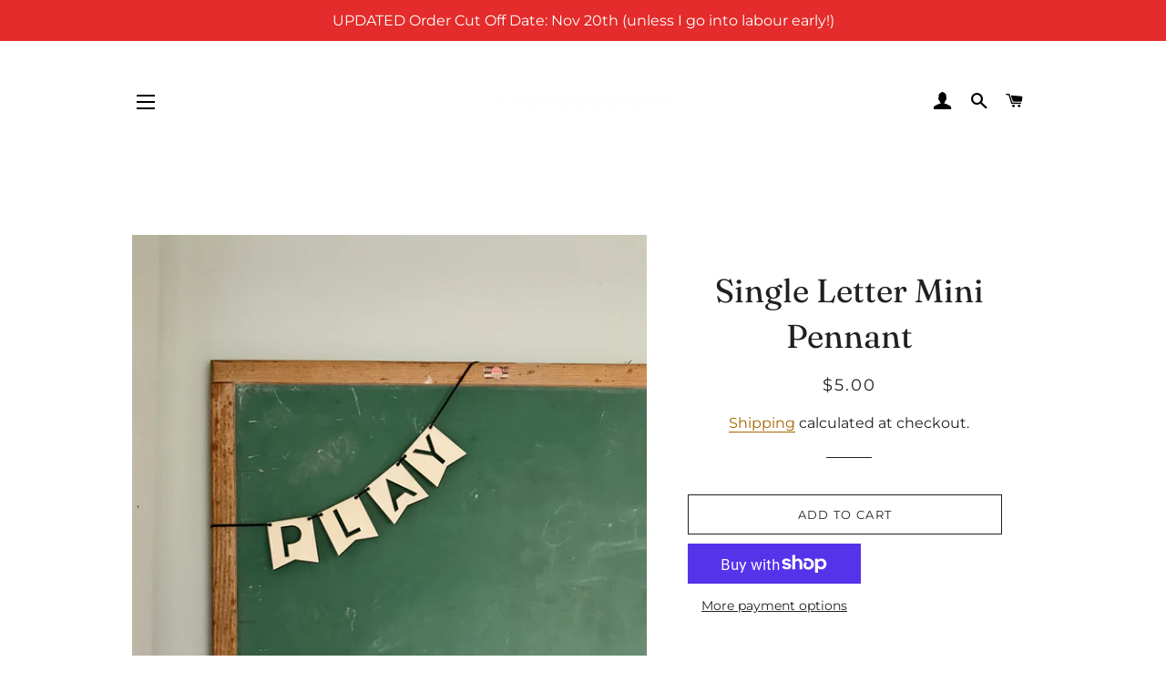

--- FILE ---
content_type: text/html; charset=utf-8
request_url: https://www.farmhouse598.com/products/single-letter-mini-pennant
body_size: 27658
content:
<!doctype html>
<html class="no-js" lang="en">
<head>

  <!-- Basic page needs ================================================== -->
  <meta charset="utf-8">
  <meta http-equiv="X-UA-Compatible" content="IE=edge,chrome=1">
  
  <meta name="p:domain_verify" content="219738204ac094a3065d1bc538c782f8"/>

  
    <link rel="shortcut icon" href="//www.farmhouse598.com/cdn/shop/files/FARMHOUSE598_54_32x32.png?v=1613782527" type="image/png" />
  

  <!-- Title and description ================================================== -->
  <title>
  Single Letter Mini Pennant &ndash; FARMHOUSE598 
  </title>

  
  <meta name="description" content="Love minimal and natural decor? Looking for something perfect to finish off a gallery wall, or something custom above a crib? Our wood flags are the perfect touch to any space!  Use one as a statement piece or order your child&#39;s full name!  Click &quot;personalize it&quot; to use our mock up generator to see all of our fonts. Yo">
  

  <!-- Helpers ================================================== -->
  <!-- /snippets/social-meta-tags.liquid -->




<meta property="og:site_name" content="FARMHOUSE598 ">
<meta property="og:url" content="https://www.farmhouse598.com/products/single-letter-mini-pennant">
<meta property="og:title" content="Single Letter Mini Pennant">
<meta property="og:type" content="product">
<meta property="og:description" content="Love minimal and natural decor? Looking for something perfect to finish off a gallery wall, or something custom above a crib? Our wood flags are the perfect touch to any space!  Use one as a statement piece or order your child&#39;s full name!  Click &quot;personalize it&quot; to use our mock up generator to see all of our fonts. Yo">

  <meta property="og:price:amount" content="5.00">
  <meta property="og:price:currency" content="CAD">

<meta property="og:image" content="http://www.farmhouse598.com/cdn/shop/products/IMG_0563_1200x1200.jpg?v=1589967732">
<meta property="og:image:secure_url" content="https://www.farmhouse598.com/cdn/shop/products/IMG_0563_1200x1200.jpg?v=1589967732">


<meta name="twitter:card" content="summary_large_image">
<meta name="twitter:title" content="Single Letter Mini Pennant">
<meta name="twitter:description" content="Love minimal and natural decor? Looking for something perfect to finish off a gallery wall, or something custom above a crib? Our wood flags are the perfect touch to any space!  Use one as a statement piece or order your child&#39;s full name!  Click &quot;personalize it&quot; to use our mock up generator to see all of our fonts. Yo">

  <link rel="canonical" href="https://www.farmhouse598.com/products/single-letter-mini-pennant">
  <meta name="viewport" content="width=device-width,initial-scale=1,shrink-to-fit=no">
  <meta name="theme-color" content="#1f2021">

  <!-- CSS ================================================== -->
  <link href="//www.farmhouse598.com/cdn/shop/t/4/assets/timber.scss.css?v=149325362417431285581762223339" rel="stylesheet" type="text/css" media="all" />
  <link href="//www.farmhouse598.com/cdn/shop/t/4/assets/theme.scss.css?v=161816527558688824291762223339" rel="stylesheet" type="text/css" media="all" />

  <!-- Sections ================================================== -->
  <script>
    window.theme = window.theme || {};
    theme.strings = {
      zoomClose: "Close (Esc)",
      zoomPrev: "Previous (Left arrow key)",
      zoomNext: "Next (Right arrow key)",
      moneyFormat: "${{amount}}",
      addressError: "Error looking up that address",
      addressNoResults: "No results for that address",
      addressQueryLimit: "You have exceeded the Google API usage limit. Consider upgrading to a \u003ca href=\"https:\/\/developers.google.com\/maps\/premium\/usage-limits\"\u003ePremium Plan\u003c\/a\u003e.",
      authError: "There was a problem authenticating your Google Maps account.",
      cartEmpty: "Your cart is currently empty.",
      cartCookie: "Enable cookies to use the shopping cart",
      cartSavings: "You're saving [savings]",
      productSlideLabel: "Slide [slide_number] of [slide_max]."
    };
    theme.settings = {
      cartType: "page",
      gridType: null
    };
  </script>

  <script src="//www.farmhouse598.com/cdn/shop/t/4/assets/jquery-2.2.3.min.js?v=58211863146907186831586914906" type="text/javascript"></script>

  <script src="//www.farmhouse598.com/cdn/shop/t/4/assets/lazysizes.min.js?v=155223123402716617051586914907" async="async"></script>

  <script src="//www.farmhouse598.com/cdn/shop/t/4/assets/theme.js?v=114295768192348641321586914919" defer="defer"></script>

  <!-- Header hook for plugins ================================================== -->
  <script>window.performance && window.performance.mark && window.performance.mark('shopify.content_for_header.start');</script><meta name="facebook-domain-verification" content="kurdc0ag8ahsi0az58ra9xnqbkulfg">
<meta id="shopify-digital-wallet" name="shopify-digital-wallet" content="/27038941254/digital_wallets/dialog">
<meta name="shopify-checkout-api-token" content="ba7bceb4ef071786d3576bc076e12ca2">
<link rel="alternate" type="application/json+oembed" href="https://www.farmhouse598.com/products/single-letter-mini-pennant.oembed">
<script async="async" src="/checkouts/internal/preloads.js?locale=en-CA"></script>
<link rel="preconnect" href="https://shop.app" crossorigin="anonymous">
<script async="async" src="https://shop.app/checkouts/internal/preloads.js?locale=en-CA&shop_id=27038941254" crossorigin="anonymous"></script>
<script id="apple-pay-shop-capabilities" type="application/json">{"shopId":27038941254,"countryCode":"CA","currencyCode":"CAD","merchantCapabilities":["supports3DS"],"merchantId":"gid:\/\/shopify\/Shop\/27038941254","merchantName":"FARMHOUSE598 ","requiredBillingContactFields":["postalAddress","email","phone"],"requiredShippingContactFields":["postalAddress","email","phone"],"shippingType":"shipping","supportedNetworks":["visa","masterCard","amex","discover","interac","jcb"],"total":{"type":"pending","label":"FARMHOUSE598 ","amount":"1.00"},"shopifyPaymentsEnabled":true,"supportsSubscriptions":true}</script>
<script id="shopify-features" type="application/json">{"accessToken":"ba7bceb4ef071786d3576bc076e12ca2","betas":["rich-media-storefront-analytics"],"domain":"www.farmhouse598.com","predictiveSearch":true,"shopId":27038941254,"locale":"en"}</script>
<script>var Shopify = Shopify || {};
Shopify.shop = "farmhouse598-shop.myshopify.com";
Shopify.locale = "en";
Shopify.currency = {"active":"CAD","rate":"1.0"};
Shopify.country = "CA";
Shopify.theme = {"name":"Copy of Brooklyn","id":79349809222,"schema_name":"Brooklyn","schema_version":"16.0.2","theme_store_id":730,"role":"main"};
Shopify.theme.handle = "null";
Shopify.theme.style = {"id":null,"handle":null};
Shopify.cdnHost = "www.farmhouse598.com/cdn";
Shopify.routes = Shopify.routes || {};
Shopify.routes.root = "/";</script>
<script type="module">!function(o){(o.Shopify=o.Shopify||{}).modules=!0}(window);</script>
<script>!function(o){function n(){var o=[];function n(){o.push(Array.prototype.slice.apply(arguments))}return n.q=o,n}var t=o.Shopify=o.Shopify||{};t.loadFeatures=n(),t.autoloadFeatures=n()}(window);</script>
<script>
  window.ShopifyPay = window.ShopifyPay || {};
  window.ShopifyPay.apiHost = "shop.app\/pay";
  window.ShopifyPay.redirectState = null;
</script>
<script id="shop-js-analytics" type="application/json">{"pageType":"product"}</script>
<script defer="defer" async type="module" src="//www.farmhouse598.com/cdn/shopifycloud/shop-js/modules/v2/client.init-shop-cart-sync_COMZFrEa.en.esm.js"></script>
<script defer="defer" async type="module" src="//www.farmhouse598.com/cdn/shopifycloud/shop-js/modules/v2/chunk.common_CdXrxk3f.esm.js"></script>
<script type="module">
  await import("//www.farmhouse598.com/cdn/shopifycloud/shop-js/modules/v2/client.init-shop-cart-sync_COMZFrEa.en.esm.js");
await import("//www.farmhouse598.com/cdn/shopifycloud/shop-js/modules/v2/chunk.common_CdXrxk3f.esm.js");

  window.Shopify.SignInWithShop?.initShopCartSync?.({"fedCMEnabled":true,"windoidEnabled":true});

</script>
<script>
  window.Shopify = window.Shopify || {};
  if (!window.Shopify.featureAssets) window.Shopify.featureAssets = {};
  window.Shopify.featureAssets['shop-js'] = {"shop-cart-sync":["modules/v2/client.shop-cart-sync_CRSPkpKa.en.esm.js","modules/v2/chunk.common_CdXrxk3f.esm.js"],"init-fed-cm":["modules/v2/client.init-fed-cm_DO1JVZ96.en.esm.js","modules/v2/chunk.common_CdXrxk3f.esm.js"],"init-windoid":["modules/v2/client.init-windoid_hXardXh0.en.esm.js","modules/v2/chunk.common_CdXrxk3f.esm.js"],"init-shop-email-lookup-coordinator":["modules/v2/client.init-shop-email-lookup-coordinator_jpxQlUsx.en.esm.js","modules/v2/chunk.common_CdXrxk3f.esm.js"],"shop-toast-manager":["modules/v2/client.shop-toast-manager_C-K0q6-t.en.esm.js","modules/v2/chunk.common_CdXrxk3f.esm.js"],"shop-button":["modules/v2/client.shop-button_B6dBoDg5.en.esm.js","modules/v2/chunk.common_CdXrxk3f.esm.js"],"shop-login-button":["modules/v2/client.shop-login-button_BHRMsoBb.en.esm.js","modules/v2/chunk.common_CdXrxk3f.esm.js","modules/v2/chunk.modal_C89cmTvN.esm.js"],"shop-cash-offers":["modules/v2/client.shop-cash-offers_p6Pw3nax.en.esm.js","modules/v2/chunk.common_CdXrxk3f.esm.js","modules/v2/chunk.modal_C89cmTvN.esm.js"],"avatar":["modules/v2/client.avatar_BTnouDA3.en.esm.js"],"init-shop-cart-sync":["modules/v2/client.init-shop-cart-sync_COMZFrEa.en.esm.js","modules/v2/chunk.common_CdXrxk3f.esm.js"],"init-shop-for-new-customer-accounts":["modules/v2/client.init-shop-for-new-customer-accounts_BNQiNx4m.en.esm.js","modules/v2/client.shop-login-button_BHRMsoBb.en.esm.js","modules/v2/chunk.common_CdXrxk3f.esm.js","modules/v2/chunk.modal_C89cmTvN.esm.js"],"pay-button":["modules/v2/client.pay-button_CRuQ9trT.en.esm.js","modules/v2/chunk.common_CdXrxk3f.esm.js"],"init-customer-accounts-sign-up":["modules/v2/client.init-customer-accounts-sign-up_Q1yheB3t.en.esm.js","modules/v2/client.shop-login-button_BHRMsoBb.en.esm.js","modules/v2/chunk.common_CdXrxk3f.esm.js","modules/v2/chunk.modal_C89cmTvN.esm.js"],"checkout-modal":["modules/v2/client.checkout-modal_DtXVhFgQ.en.esm.js","modules/v2/chunk.common_CdXrxk3f.esm.js","modules/v2/chunk.modal_C89cmTvN.esm.js"],"init-customer-accounts":["modules/v2/client.init-customer-accounts_B5rMd0lj.en.esm.js","modules/v2/client.shop-login-button_BHRMsoBb.en.esm.js","modules/v2/chunk.common_CdXrxk3f.esm.js","modules/v2/chunk.modal_C89cmTvN.esm.js"],"lead-capture":["modules/v2/client.lead-capture_CmGCXBh3.en.esm.js","modules/v2/chunk.common_CdXrxk3f.esm.js","modules/v2/chunk.modal_C89cmTvN.esm.js"],"shop-follow-button":["modules/v2/client.shop-follow-button_CV5C02lv.en.esm.js","modules/v2/chunk.common_CdXrxk3f.esm.js","modules/v2/chunk.modal_C89cmTvN.esm.js"],"shop-login":["modules/v2/client.shop-login_Bz_Zm_XZ.en.esm.js","modules/v2/chunk.common_CdXrxk3f.esm.js","modules/v2/chunk.modal_C89cmTvN.esm.js"],"payment-terms":["modules/v2/client.payment-terms_D7XnU2ez.en.esm.js","modules/v2/chunk.common_CdXrxk3f.esm.js","modules/v2/chunk.modal_C89cmTvN.esm.js"]};
</script>
<script>(function() {
  var isLoaded = false;
  function asyncLoad() {
    if (isLoaded) return;
    isLoaded = true;
    var urls = ["https:\/\/chimpstatic.com\/mcjs-connected\/js\/users\/d465c32ee5d5fdc046c4c1f29\/564065c9467ec87e8e1400d0d.js?shop=farmhouse598-shop.myshopify.com","https:\/\/cdn1.stamped.io\/files\/widget.min.js?shop=farmhouse598-shop.myshopify.com","https:\/\/tnc-app.herokuapp.com\/get_script\/44922f700ef211eba838263db5a1a84f.js?v=262396\u0026shop=farmhouse598-shop.myshopify.com","https:\/\/instafeed.nfcube.com\/cdn\/ab9652d5b3e5be1277cbd8237f96feca.js?shop=farmhouse598-shop.myshopify.com"];
    for (var i = 0; i < urls.length; i++) {
      var s = document.createElement('script');
      s.type = 'text/javascript';
      s.async = true;
      s.src = urls[i];
      var x = document.getElementsByTagName('script')[0];
      x.parentNode.insertBefore(s, x);
    }
  };
  if(window.attachEvent) {
    window.attachEvent('onload', asyncLoad);
  } else {
    window.addEventListener('load', asyncLoad, false);
  }
})();</script>
<script id="__st">var __st={"a":27038941254,"offset":-18000,"reqid":"d0a9ca36-be55-478a-89b2-d17938eb5699-1763395490","pageurl":"www.farmhouse598.com\/products\/single-letter-mini-pennant","u":"b8bf002a5eb2","p":"product","rtyp":"product","rid":4511430213702};</script>
<script>window.ShopifyPaypalV4VisibilityTracking = true;</script>
<script id="captcha-bootstrap">!function(){'use strict';const t='contact',e='account',n='new_comment',o=[[t,t],['blogs',n],['comments',n],[t,'customer']],c=[[e,'customer_login'],[e,'guest_login'],[e,'recover_customer_password'],[e,'create_customer']],r=t=>t.map((([t,e])=>`form[action*='/${t}']:not([data-nocaptcha='true']) input[name='form_type'][value='${e}']`)).join(','),a=t=>()=>t?[...document.querySelectorAll(t)].map((t=>t.form)):[];function s(){const t=[...o],e=r(t);return a(e)}const i='password',u='form_key',d=['recaptcha-v3-token','g-recaptcha-response','h-captcha-response',i],f=()=>{try{return window.sessionStorage}catch{return}},m='__shopify_v',_=t=>t.elements[u];function p(t,e,n=!1){try{const o=window.sessionStorage,c=JSON.parse(o.getItem(e)),{data:r}=function(t){const{data:e,action:n}=t;return t[m]||n?{data:e,action:n}:{data:t,action:n}}(c);for(const[e,n]of Object.entries(r))t.elements[e]&&(t.elements[e].value=n);n&&o.removeItem(e)}catch(o){console.error('form repopulation failed',{error:o})}}const l='form_type',E='cptcha';function T(t){t.dataset[E]=!0}const w=window,h=w.document,L='Shopify',v='ce_forms',y='captcha';let A=!1;((t,e)=>{const n=(g='f06e6c50-85a8-45c8-87d0-21a2b65856fe',I='https://cdn.shopify.com/shopifycloud/storefront-forms-hcaptcha/ce_storefront_forms_captcha_hcaptcha.v1.5.2.iife.js',D={infoText:'Protected by hCaptcha',privacyText:'Privacy',termsText:'Terms'},(t,e,n)=>{const o=w[L][v],c=o.bindForm;if(c)return c(t,g,e,D).then(n);var r;o.q.push([[t,g,e,D],n]),r=I,A||(h.body.append(Object.assign(h.createElement('script'),{id:'captcha-provider',async:!0,src:r})),A=!0)});var g,I,D;w[L]=w[L]||{},w[L][v]=w[L][v]||{},w[L][v].q=[],w[L][y]=w[L][y]||{},w[L][y].protect=function(t,e){n(t,void 0,e),T(t)},Object.freeze(w[L][y]),function(t,e,n,w,h,L){const[v,y,A,g]=function(t,e,n){const i=e?o:[],u=t?c:[],d=[...i,...u],f=r(d),m=r(i),_=r(d.filter((([t,e])=>n.includes(e))));return[a(f),a(m),a(_),s()]}(w,h,L),I=t=>{const e=t.target;return e instanceof HTMLFormElement?e:e&&e.form},D=t=>v().includes(t);t.addEventListener('submit',(t=>{const e=I(t);if(!e)return;const n=D(e)&&!e.dataset.hcaptchaBound&&!e.dataset.recaptchaBound,o=_(e),c=g().includes(e)&&(!o||!o.value);(n||c)&&t.preventDefault(),c&&!n&&(function(t){try{if(!f())return;!function(t){const e=f();if(!e)return;const n=_(t);if(!n)return;const o=n.value;o&&e.removeItem(o)}(t);const e=Array.from(Array(32),(()=>Math.random().toString(36)[2])).join('');!function(t,e){_(t)||t.append(Object.assign(document.createElement('input'),{type:'hidden',name:u})),t.elements[u].value=e}(t,e),function(t,e){const n=f();if(!n)return;const o=[...t.querySelectorAll(`input[type='${i}']`)].map((({name:t})=>t)),c=[...d,...o],r={};for(const[a,s]of new FormData(t).entries())c.includes(a)||(r[a]=s);n.setItem(e,JSON.stringify({[m]:1,action:t.action,data:r}))}(t,e)}catch(e){console.error('failed to persist form',e)}}(e),e.submit())}));const S=(t,e)=>{t&&!t.dataset[E]&&(n(t,e.some((e=>e===t))),T(t))};for(const o of['focusin','change'])t.addEventListener(o,(t=>{const e=I(t);D(e)&&S(e,y())}));const B=e.get('form_key'),M=e.get(l),P=B&&M;t.addEventListener('DOMContentLoaded',(()=>{const t=y();if(P)for(const e of t)e.elements[l].value===M&&p(e,B);[...new Set([...A(),...v().filter((t=>'true'===t.dataset.shopifyCaptcha))])].forEach((e=>S(e,t)))}))}(h,new URLSearchParams(w.location.search),n,t,e,['guest_login'])})(!0,!0)}();</script>
<script integrity="sha256-52AcMU7V7pcBOXWImdc/TAGTFKeNjmkeM1Pvks/DTgc=" data-source-attribution="shopify.loadfeatures" defer="defer" src="//www.farmhouse598.com/cdn/shopifycloud/storefront/assets/storefront/load_feature-81c60534.js" crossorigin="anonymous"></script>
<script crossorigin="anonymous" defer="defer" src="//www.farmhouse598.com/cdn/shopifycloud/storefront/assets/shopify_pay/storefront-65b4c6d7.js?v=20250812"></script>
<script data-source-attribution="shopify.dynamic_checkout.dynamic.init">var Shopify=Shopify||{};Shopify.PaymentButton=Shopify.PaymentButton||{isStorefrontPortableWallets:!0,init:function(){window.Shopify.PaymentButton.init=function(){};var t=document.createElement("script");t.src="https://www.farmhouse598.com/cdn/shopifycloud/portable-wallets/latest/portable-wallets.en.js",t.type="module",document.head.appendChild(t)}};
</script>
<script data-source-attribution="shopify.dynamic_checkout.buyer_consent">
  function portableWalletsHideBuyerConsent(e){var t=document.getElementById("shopify-buyer-consent"),n=document.getElementById("shopify-subscription-policy-button");t&&n&&(t.classList.add("hidden"),t.setAttribute("aria-hidden","true"),n.removeEventListener("click",e))}function portableWalletsShowBuyerConsent(e){var t=document.getElementById("shopify-buyer-consent"),n=document.getElementById("shopify-subscription-policy-button");t&&n&&(t.classList.remove("hidden"),t.removeAttribute("aria-hidden"),n.addEventListener("click",e))}window.Shopify?.PaymentButton&&(window.Shopify.PaymentButton.hideBuyerConsent=portableWalletsHideBuyerConsent,window.Shopify.PaymentButton.showBuyerConsent=portableWalletsShowBuyerConsent);
</script>
<script>
  function portableWalletsCleanup(e){e&&e.src&&console.error("Failed to load portable wallets script "+e.src);var t=document.querySelectorAll("shopify-accelerated-checkout .shopify-payment-button__skeleton, shopify-accelerated-checkout-cart .wallet-cart-button__skeleton"),e=document.getElementById("shopify-buyer-consent");for(let e=0;e<t.length;e++)t[e].remove();e&&e.remove()}function portableWalletsNotLoadedAsModule(e){e instanceof ErrorEvent&&"string"==typeof e.message&&e.message.includes("import.meta")&&"string"==typeof e.filename&&e.filename.includes("portable-wallets")&&(window.removeEventListener("error",portableWalletsNotLoadedAsModule),window.Shopify.PaymentButton.failedToLoad=e,"loading"===document.readyState?document.addEventListener("DOMContentLoaded",window.Shopify.PaymentButton.init):window.Shopify.PaymentButton.init())}window.addEventListener("error",portableWalletsNotLoadedAsModule);
</script>

<script type="module" src="https://www.farmhouse598.com/cdn/shopifycloud/portable-wallets/latest/portable-wallets.en.js" onError="portableWalletsCleanup(this)" crossorigin="anonymous"></script>
<script nomodule>
  document.addEventListener("DOMContentLoaded", portableWalletsCleanup);
</script>

<link id="shopify-accelerated-checkout-styles" rel="stylesheet" media="screen" href="https://www.farmhouse598.com/cdn/shopifycloud/portable-wallets/latest/accelerated-checkout-backwards-compat.css" crossorigin="anonymous">
<style id="shopify-accelerated-checkout-cart">
        #shopify-buyer-consent {
  margin-top: 1em;
  display: inline-block;
  width: 100%;
}

#shopify-buyer-consent.hidden {
  display: none;
}

#shopify-subscription-policy-button {
  background: none;
  border: none;
  padding: 0;
  text-decoration: underline;
  font-size: inherit;
  cursor: pointer;
}

#shopify-subscription-policy-button::before {
  box-shadow: none;
}

      </style>

<script>window.performance && window.performance.mark && window.performance.mark('shopify.content_for_header.end');</script>

  <script src="//www.farmhouse598.com/cdn/shop/t/4/assets/modernizr.min.js?v=21391054748206432451586914907" type="text/javascript"></script>

  
  

<!-- "snippets/hulkcode_common.liquid" was not rendered, the associated app was uninstalled --><script src='https://ha-product-option.nyc3.digitaloceanspaces.com/assets/api/v2/hulkcode.js?1763395490' defer='defer'></script><!-- BEGIN app block: shopify://apps/zepto-product-personalizer/blocks/product_personalizer_main/7411210d-7b32-4c09-9455-e129e3be4729 --><!-- BEGIN app snippet: product-personalizer -->



  
 
 


<style>.pplr_add_to_cart{display:none !important;}</style><div id="pplr-4511430213702" data-id="4511430213702" class="product-personalizer" data-handle="single-letter-mini-pennant"></div>
  
<script type='text/javascript'>
  window.pplr_variant_product = [];
  
  
  
  
  window.pplr_inv_product = [];
   
  if (typeof product_personalizer == 'undefined') {
  var product_personalizer = {"cstmfy_req":"1"};
  }
  if (typeof pplr_product == 'undefined') {
    var pplr_product = {"id":4511430213702,"title":"Single Letter Mini Pennant","handle":"single-letter-mini-pennant","description":"\u003cp\u003eLove minimal and natural decor? Looking for something perfect to finish off a gallery wall, or something custom above a crib? Our wood flags are the perfect touch to any space!  Use one as a statement piece or order your child's full name! \u003c\/p\u003e\n\u003cp\u003eClick \"personalize it\" to use our mock up generator to see all of our fonts. You can select between laser engraved and cut out. Please note that if you select cut out, the inner pieces will be missing (see the pennant PLAY). Our laser engraved options are only available in one colour as it's the colour the laser burns the wood (see Gwen). \u003c\/p\u003e\n\u003cp\u003eIf your letter looks a little off centre in the mock up, don't worry! We will fix it before we cut. \u003c\/p\u003e\n\u003cp\u003e\u003cem\u003eSize\u003c\/em\u003e\u003c\/p\u003e\n\u003cul\u003e\n\u003cli\u003eMini 2x2.1\" each not including the string\u003c\/li\u003e\n\u003cli\u003eSmall \u003cspan\u003e4.5x5.25\" each not including the string\u003c\/span\u003e\n\u003c\/li\u003e\n\u003cli\u003eMedium 7x7.25\" each not including the string\u003c\/li\u003e\n\u003cli\u003eLarge 10.75x12\" each not including the string\u003c\/li\u003e\n\u003c\/ul\u003e\n\u003cp\u003e\u003cem\u003eStyle\u003c\/em\u003e\u003c\/p\u003e\n\u003cul\u003e\n\u003cli\u003eOur pennants come in two different styles - the V and the W.\u003c\/li\u003e\n\u003c\/ul\u003e\n\u003cp\u003e\u003cem\u003eTurn Around Time\u003c\/em\u003e\u003c\/p\u003e\n\u003cul\u003e\n\u003cli\u003e2-3 weeks\u003c\/li\u003e\n\u003cli\u003eEach product is hand made \u003c\/li\u003e\n\u003cli\u003eRush order available with agreement of both parties before placing the order.\u003c\/li\u003e\n\u003c\/ul\u003e\n\u003cp\u003e\u003cem\u003eHanging Instructions\u003c\/em\u003e\u003c\/p\u003e\n\u003cul\u003e\n\u003cli\u003e\u003cspan\u003eOur pennants come with suede brown chord for hanging.  If you'd like to forgo the string, you can hang the pennant with a Command Stick Strip \u003c\/span\u003e\u003c\/li\u003e\n\u003c\/ul\u003e\n\u003cul\u003e\u003c\/ul\u003e\n\u003cp\u003e\u003cem\u003ePlease Note\u003c\/em\u003e\u003c\/p\u003e\n\u003cul\u003e\n\u003cli\u003eWe use 1\/8\" birch plywood. Each piece has it's own unique wood grain and slight imperfections that add to the natural character of the piece. \u003c\/li\u003e\n\u003c\/ul\u003e\n\u003cp data-mce-fragment=\"1\"\u003e\u003cem data-mce-fragment=\"1\"\u003eShipping\u003c\/em\u003e\u003c\/p\u003e\n\u003cul data-mce-fragment=\"1\"\u003e\n\u003cli data-mce-fragment=\"1\"\u003ePlease see shipping policies in the footer of our website for full details\u003c\/li\u003e\n\u003cli data-mce-fragment=\"1\"\u003eYou shipping charges will automatically be calculated at the checkout\u003c\/li\u003e\n\u003cli data-mce-fragment=\"1\"\u003eWe offer competitive shipping to the US. Please contact ashley@farmhouse598.com with the items you'd like to purchase, as well as your ZIP code and we will provide with you with a shipping quote\u003c\/li\u003e\n\u003cli data-mce-fragment=\"1\"\u003eShipping to PO boxes or territories may be subject to additional charge\u003c\/li\u003e\n\u003c\/ul\u003e\n\u003cp data-mce-fragment=\"1\"\u003e\u003cem data-mce-fragment=\"1\"\u003eReturn Policy\u003c\/em\u003e\u003c\/p\u003e\n\u003cul data-mce-fragment=\"1\"\u003e\n\u003cli data-mce-fragment=\"1\"\u003eWe want to make sure you're happy with your purchase! However, our products are custom made just for you, so we do not offer returns or exchanges. We inspect everything that leaves our shop and only send what passes our tests. If you have any issues with your order, please email ashley@farmhouse598.com\u003c\/li\u003e\n\u003cli data-mce-fragment=\"1\"\u003ePlease see return policies in the footer of our website for full details\u003c\/li\u003e\n\u003c\/ul\u003e\n\u003cul\u003e\u003c\/ul\u003e","published_at":"2020-05-22T20:00:00-04:00","created_at":"2020-05-20T05:36:52-04:00","vendor":"FARMHOUSE598","type":"Banners Flags and Pennants","tags":["banner","flag","pennant","string"],"price":500,"price_min":500,"price_max":500,"available":true,"price_varies":false,"compare_at_price":null,"compare_at_price_min":0,"compare_at_price_max":0,"compare_at_price_varies":false,"variants":[{"id":31729044553798,"title":"Default Title","option1":"Default Title","option2":null,"option3":null,"sku":"","requires_shipping":true,"taxable":true,"featured_image":null,"available":true,"name":"Single Letter Mini Pennant","public_title":null,"options":["Default Title"],"price":500,"weight":7000,"compare_at_price":null,"inventory_management":null,"barcode":"","requires_selling_plan":false,"selling_plan_allocations":[]}],"images":["\/\/www.farmhouse598.com\/cdn\/shop\/products\/IMG_0563.jpg?v=1589967732"],"featured_image":"\/\/www.farmhouse598.com\/cdn\/shop\/products\/IMG_0563.jpg?v=1589967732","options":["Title"],"media":[{"alt":null,"id":6132538933318,"position":1,"preview_image":{"aspect_ratio":0.75,"height":3876,"width":2907,"src":"\/\/www.farmhouse598.com\/cdn\/shop\/products\/IMG_0563.jpg?v=1589967732"},"aspect_ratio":0.75,"height":3876,"media_type":"image","src":"\/\/www.farmhouse598.com\/cdn\/shop\/products\/IMG_0563.jpg?v=1589967732","width":2907}],"requires_selling_plan":false,"selling_plan_groups":[],"content":"\u003cp\u003eLove minimal and natural decor? Looking for something perfect to finish off a gallery wall, or something custom above a crib? Our wood flags are the perfect touch to any space!  Use one as a statement piece or order your child's full name! \u003c\/p\u003e\n\u003cp\u003eClick \"personalize it\" to use our mock up generator to see all of our fonts. You can select between laser engraved and cut out. Please note that if you select cut out, the inner pieces will be missing (see the pennant PLAY). Our laser engraved options are only available in one colour as it's the colour the laser burns the wood (see Gwen). \u003c\/p\u003e\n\u003cp\u003eIf your letter looks a little off centre in the mock up, don't worry! We will fix it before we cut. \u003c\/p\u003e\n\u003cp\u003e\u003cem\u003eSize\u003c\/em\u003e\u003c\/p\u003e\n\u003cul\u003e\n\u003cli\u003eMini 2x2.1\" each not including the string\u003c\/li\u003e\n\u003cli\u003eSmall \u003cspan\u003e4.5x5.25\" each not including the string\u003c\/span\u003e\n\u003c\/li\u003e\n\u003cli\u003eMedium 7x7.25\" each not including the string\u003c\/li\u003e\n\u003cli\u003eLarge 10.75x12\" each not including the string\u003c\/li\u003e\n\u003c\/ul\u003e\n\u003cp\u003e\u003cem\u003eStyle\u003c\/em\u003e\u003c\/p\u003e\n\u003cul\u003e\n\u003cli\u003eOur pennants come in two different styles - the V and the W.\u003c\/li\u003e\n\u003c\/ul\u003e\n\u003cp\u003e\u003cem\u003eTurn Around Time\u003c\/em\u003e\u003c\/p\u003e\n\u003cul\u003e\n\u003cli\u003e2-3 weeks\u003c\/li\u003e\n\u003cli\u003eEach product is hand made \u003c\/li\u003e\n\u003cli\u003eRush order available with agreement of both parties before placing the order.\u003c\/li\u003e\n\u003c\/ul\u003e\n\u003cp\u003e\u003cem\u003eHanging Instructions\u003c\/em\u003e\u003c\/p\u003e\n\u003cul\u003e\n\u003cli\u003e\u003cspan\u003eOur pennants come with suede brown chord for hanging.  If you'd like to forgo the string, you can hang the pennant with a Command Stick Strip \u003c\/span\u003e\u003c\/li\u003e\n\u003c\/ul\u003e\n\u003cul\u003e\u003c\/ul\u003e\n\u003cp\u003e\u003cem\u003ePlease Note\u003c\/em\u003e\u003c\/p\u003e\n\u003cul\u003e\n\u003cli\u003eWe use 1\/8\" birch plywood. Each piece has it's own unique wood grain and slight imperfections that add to the natural character of the piece. \u003c\/li\u003e\n\u003c\/ul\u003e\n\u003cp data-mce-fragment=\"1\"\u003e\u003cem data-mce-fragment=\"1\"\u003eShipping\u003c\/em\u003e\u003c\/p\u003e\n\u003cul data-mce-fragment=\"1\"\u003e\n\u003cli data-mce-fragment=\"1\"\u003ePlease see shipping policies in the footer of our website for full details\u003c\/li\u003e\n\u003cli data-mce-fragment=\"1\"\u003eYou shipping charges will automatically be calculated at the checkout\u003c\/li\u003e\n\u003cli data-mce-fragment=\"1\"\u003eWe offer competitive shipping to the US. Please contact ashley@farmhouse598.com with the items you'd like to purchase, as well as your ZIP code and we will provide with you with a shipping quote\u003c\/li\u003e\n\u003cli data-mce-fragment=\"1\"\u003eShipping to PO boxes or territories may be subject to additional charge\u003c\/li\u003e\n\u003c\/ul\u003e\n\u003cp data-mce-fragment=\"1\"\u003e\u003cem data-mce-fragment=\"1\"\u003eReturn Policy\u003c\/em\u003e\u003c\/p\u003e\n\u003cul data-mce-fragment=\"1\"\u003e\n\u003cli data-mce-fragment=\"1\"\u003eWe want to make sure you're happy with your purchase! However, our products are custom made just for you, so we do not offer returns or exchanges. We inspect everything that leaves our shop and only send what passes our tests. If you have any issues with your order, please email ashley@farmhouse598.com\u003c\/li\u003e\n\u003cli data-mce-fragment=\"1\"\u003ePlease see return policies in the footer of our website for full details\u003c\/li\u003e\n\u003c\/ul\u003e\n\u003cul\u003e\u003c\/ul\u003e"};
  }
  if (typeof pplr_shop_currency == 'undefined') {
  var pplr_shop_currency = "CAD";
  }
  if (typeof pplr_enabled_currencies_size == 'undefined') {
    var pplr_enabled_currencies_size = 2;
  }
  if (typeof pplr_money_formate == 'undefined') {
  var pplr_money_formate = "${{amount}}";
  }
  if (typeof pplr_script_loaded == "undefined") {
    var pplr_script_loaded = true;
    var loadScript_p = function(url, callback) {
    var script = document.createElement("script")
    script.type = "text/javascript";
    script.setAttribute("defer", "defer");
    if (script.readyState) {
      script.onreadystatechange = function() {
        if (script.readyState == "loaded" ||
            script.readyState == "complete") {
          script.onreadystatechange = null;
          callback();
        }
      };
    } else {
      script.onload = function() {
        callback();
      };
    }
    script.src = url;
    document.getElementsByTagName("head")[0].appendChild(script);
  };
  if(product_personalizer['cstmfy_req']>0){
      loadScript_p('//cdn-zeptoapps.com/product-personalizer/canvas-script.php?shop=farmhouse598-shop.myshopify.com&prid=4511430213702&kkr=tomato', function() {})
    }
  }
</script>

<!-- END app snippet -->
<!-- BEGIN app snippet: zepto_common --><script>
var pplr_cart = {"note":null,"attributes":{},"original_total_price":0,"total_price":0,"total_discount":0,"total_weight":0.0,"item_count":0,"items":[],"requires_shipping":false,"currency":"CAD","items_subtotal_price":0,"cart_level_discount_applications":[],"checkout_charge_amount":0};
var pplr_shop_currency = "CAD";
var pplr_enabled_currencies_size = 2;
var pplr_money_formate = "${{amount}}";
var pplr_manual_theme_selector=["CartCount span:first","tr:has([name*=updates]), .cart__row","tr img:first",".line-item__title, .product-details__item--property",".cart__item--price .cart__price",".grid__item.one-half.text-right, .hulkapps-cart-item-line-price",".pplr_item_remove",".ajaxcart__qty",".header__cart-price-bubble span[data-cart-price-bubble], .cart__subtotal","form[action*=cart] [name=checkout]","Click To View Image","0","Discount Code {{ code }} is invalid","Discount code","Apply","#pplr_D_class","Subtotal","Shipping","EST. Total"];
</script>
<script defer src="//cdn-zeptoapps.com/product-personalizer/pplr_common.js?v=17" ></script><!-- END app snippet -->

<!-- END app block --><link href="https://monorail-edge.shopifysvc.com" rel="dns-prefetch">
<script>(function(){if ("sendBeacon" in navigator && "performance" in window) {try {var session_token_from_headers = performance.getEntriesByType('navigation')[0].serverTiming.find(x => x.name == '_s').description;} catch {var session_token_from_headers = undefined;}var session_cookie_matches = document.cookie.match(/_shopify_s=([^;]*)/);var session_token_from_cookie = session_cookie_matches && session_cookie_matches.length === 2 ? session_cookie_matches[1] : "";var session_token = session_token_from_headers || session_token_from_cookie || "";function handle_abandonment_event(e) {var entries = performance.getEntries().filter(function(entry) {return /monorail-edge.shopifysvc.com/.test(entry.name);});if (!window.abandonment_tracked && entries.length === 0) {window.abandonment_tracked = true;var currentMs = Date.now();var navigation_start = performance.timing.navigationStart;var payload = {shop_id: 27038941254,url: window.location.href,navigation_start,duration: currentMs - navigation_start,session_token,page_type: "product"};window.navigator.sendBeacon("https://monorail-edge.shopifysvc.com/v1/produce", JSON.stringify({schema_id: "online_store_buyer_site_abandonment/1.1",payload: payload,metadata: {event_created_at_ms: currentMs,event_sent_at_ms: currentMs}}));}}window.addEventListener('pagehide', handle_abandonment_event);}}());</script>
<script id="web-pixels-manager-setup">(function e(e,d,r,n,o){if(void 0===o&&(o={}),!Boolean(null===(a=null===(i=window.Shopify)||void 0===i?void 0:i.analytics)||void 0===a?void 0:a.replayQueue)){var i,a;window.Shopify=window.Shopify||{};var t=window.Shopify;t.analytics=t.analytics||{};var s=t.analytics;s.replayQueue=[],s.publish=function(e,d,r){return s.replayQueue.push([e,d,r]),!0};try{self.performance.mark("wpm:start")}catch(e){}var l=function(){var e={modern:/Edge?\/(1{2}[4-9]|1[2-9]\d|[2-9]\d{2}|\d{4,})\.\d+(\.\d+|)|Firefox\/(1{2}[4-9]|1[2-9]\d|[2-9]\d{2}|\d{4,})\.\d+(\.\d+|)|Chrom(ium|e)\/(9{2}|\d{3,})\.\d+(\.\d+|)|(Maci|X1{2}).+ Version\/(15\.\d+|(1[6-9]|[2-9]\d|\d{3,})\.\d+)([,.]\d+|)( \(\w+\)|)( Mobile\/\w+|) Safari\/|Chrome.+OPR\/(9{2}|\d{3,})\.\d+\.\d+|(CPU[ +]OS|iPhone[ +]OS|CPU[ +]iPhone|CPU IPhone OS|CPU iPad OS)[ +]+(15[._]\d+|(1[6-9]|[2-9]\d|\d{3,})[._]\d+)([._]\d+|)|Android:?[ /-](13[3-9]|1[4-9]\d|[2-9]\d{2}|\d{4,})(\.\d+|)(\.\d+|)|Android.+Firefox\/(13[5-9]|1[4-9]\d|[2-9]\d{2}|\d{4,})\.\d+(\.\d+|)|Android.+Chrom(ium|e)\/(13[3-9]|1[4-9]\d|[2-9]\d{2}|\d{4,})\.\d+(\.\d+|)|SamsungBrowser\/([2-9]\d|\d{3,})\.\d+/,legacy:/Edge?\/(1[6-9]|[2-9]\d|\d{3,})\.\d+(\.\d+|)|Firefox\/(5[4-9]|[6-9]\d|\d{3,})\.\d+(\.\d+|)|Chrom(ium|e)\/(5[1-9]|[6-9]\d|\d{3,})\.\d+(\.\d+|)([\d.]+$|.*Safari\/(?![\d.]+ Edge\/[\d.]+$))|(Maci|X1{2}).+ Version\/(10\.\d+|(1[1-9]|[2-9]\d|\d{3,})\.\d+)([,.]\d+|)( \(\w+\)|)( Mobile\/\w+|) Safari\/|Chrome.+OPR\/(3[89]|[4-9]\d|\d{3,})\.\d+\.\d+|(CPU[ +]OS|iPhone[ +]OS|CPU[ +]iPhone|CPU IPhone OS|CPU iPad OS)[ +]+(10[._]\d+|(1[1-9]|[2-9]\d|\d{3,})[._]\d+)([._]\d+|)|Android:?[ /-](13[3-9]|1[4-9]\d|[2-9]\d{2}|\d{4,})(\.\d+|)(\.\d+|)|Mobile Safari.+OPR\/([89]\d|\d{3,})\.\d+\.\d+|Android.+Firefox\/(13[5-9]|1[4-9]\d|[2-9]\d{2}|\d{4,})\.\d+(\.\d+|)|Android.+Chrom(ium|e)\/(13[3-9]|1[4-9]\d|[2-9]\d{2}|\d{4,})\.\d+(\.\d+|)|Android.+(UC? ?Browser|UCWEB|U3)[ /]?(15\.([5-9]|\d{2,})|(1[6-9]|[2-9]\d|\d{3,})\.\d+)\.\d+|SamsungBrowser\/(5\.\d+|([6-9]|\d{2,})\.\d+)|Android.+MQ{2}Browser\/(14(\.(9|\d{2,})|)|(1[5-9]|[2-9]\d|\d{3,})(\.\d+|))(\.\d+|)|K[Aa][Ii]OS\/(3\.\d+|([4-9]|\d{2,})\.\d+)(\.\d+|)/},d=e.modern,r=e.legacy,n=navigator.userAgent;return n.match(d)?"modern":n.match(r)?"legacy":"unknown"}(),u="modern"===l?"modern":"legacy",c=(null!=n?n:{modern:"",legacy:""})[u],f=function(e){return[e.baseUrl,"/wpm","/b",e.hashVersion,"modern"===e.buildTarget?"m":"l",".js"].join("")}({baseUrl:d,hashVersion:r,buildTarget:u}),m=function(e){var d=e.version,r=e.bundleTarget,n=e.surface,o=e.pageUrl,i=e.monorailEndpoint;return{emit:function(e){var a=e.status,t=e.errorMsg,s=(new Date).getTime(),l=JSON.stringify({metadata:{event_sent_at_ms:s},events:[{schema_id:"web_pixels_manager_load/3.1",payload:{version:d,bundle_target:r,page_url:o,status:a,surface:n,error_msg:t},metadata:{event_created_at_ms:s}}]});if(!i)return console&&console.warn&&console.warn("[Web Pixels Manager] No Monorail endpoint provided, skipping logging."),!1;try{return self.navigator.sendBeacon.bind(self.navigator)(i,l)}catch(e){}var u=new XMLHttpRequest;try{return u.open("POST",i,!0),u.setRequestHeader("Content-Type","text/plain"),u.send(l),!0}catch(e){return console&&console.warn&&console.warn("[Web Pixels Manager] Got an unhandled error while logging to Monorail."),!1}}}}({version:r,bundleTarget:l,surface:e.surface,pageUrl:self.location.href,monorailEndpoint:e.monorailEndpoint});try{o.browserTarget=l,function(e){var d=e.src,r=e.async,n=void 0===r||r,o=e.onload,i=e.onerror,a=e.sri,t=e.scriptDataAttributes,s=void 0===t?{}:t,l=document.createElement("script"),u=document.querySelector("head"),c=document.querySelector("body");if(l.async=n,l.src=d,a&&(l.integrity=a,l.crossOrigin="anonymous"),s)for(var f in s)if(Object.prototype.hasOwnProperty.call(s,f))try{l.dataset[f]=s[f]}catch(e){}if(o&&l.addEventListener("load",o),i&&l.addEventListener("error",i),u)u.appendChild(l);else{if(!c)throw new Error("Did not find a head or body element to append the script");c.appendChild(l)}}({src:f,async:!0,onload:function(){if(!function(){var e,d;return Boolean(null===(d=null===(e=window.Shopify)||void 0===e?void 0:e.analytics)||void 0===d?void 0:d.initialized)}()){var d=window.webPixelsManager.init(e)||void 0;if(d){var r=window.Shopify.analytics;r.replayQueue.forEach((function(e){var r=e[0],n=e[1],o=e[2];d.publishCustomEvent(r,n,o)})),r.replayQueue=[],r.publish=d.publishCustomEvent,r.visitor=d.visitor,r.initialized=!0}}},onerror:function(){return m.emit({status:"failed",errorMsg:"".concat(f," has failed to load")})},sri:function(e){var d=/^sha384-[A-Za-z0-9+/=]+$/;return"string"==typeof e&&d.test(e)}(c)?c:"",scriptDataAttributes:o}),m.emit({status:"loading"})}catch(e){m.emit({status:"failed",errorMsg:(null==e?void 0:e.message)||"Unknown error"})}}})({shopId: 27038941254,storefrontBaseUrl: "https://www.farmhouse598.com",extensionsBaseUrl: "https://extensions.shopifycdn.com/cdn/shopifycloud/web-pixels-manager",monorailEndpoint: "https://monorail-edge.shopifysvc.com/unstable/produce_batch",surface: "storefront-renderer",enabledBetaFlags: ["2dca8a86"],webPixelsConfigList: [{"id":"58130502","configuration":"{\"tagID\":\"2613160203697\"}","eventPayloadVersion":"v1","runtimeContext":"STRICT","scriptVersion":"18031546ee651571ed29edbe71a3550b","type":"APP","apiClientId":3009811,"privacyPurposes":["ANALYTICS","MARKETING","SALE_OF_DATA"],"dataSharingAdjustments":{"protectedCustomerApprovalScopes":["read_customer_address","read_customer_email","read_customer_name","read_customer_personal_data","read_customer_phone"]}},{"id":"57212998","eventPayloadVersion":"v1","runtimeContext":"LAX","scriptVersion":"1","type":"CUSTOM","privacyPurposes":["MARKETING"],"name":"Meta pixel (migrated)"},{"id":"shopify-app-pixel","configuration":"{}","eventPayloadVersion":"v1","runtimeContext":"STRICT","scriptVersion":"0450","apiClientId":"shopify-pixel","type":"APP","privacyPurposes":["ANALYTICS","MARKETING"]},{"id":"shopify-custom-pixel","eventPayloadVersion":"v1","runtimeContext":"LAX","scriptVersion":"0450","apiClientId":"shopify-pixel","type":"CUSTOM","privacyPurposes":["ANALYTICS","MARKETING"]}],isMerchantRequest: false,initData: {"shop":{"name":"FARMHOUSE598 ","paymentSettings":{"currencyCode":"CAD"},"myshopifyDomain":"farmhouse598-shop.myshopify.com","countryCode":"CA","storefrontUrl":"https:\/\/www.farmhouse598.com"},"customer":null,"cart":null,"checkout":null,"productVariants":[{"price":{"amount":5.0,"currencyCode":"CAD"},"product":{"title":"Single Letter Mini Pennant","vendor":"FARMHOUSE598","id":"4511430213702","untranslatedTitle":"Single Letter Mini Pennant","url":"\/products\/single-letter-mini-pennant","type":"Banners Flags and Pennants"},"id":"31729044553798","image":{"src":"\/\/www.farmhouse598.com\/cdn\/shop\/products\/IMG_0563.jpg?v=1589967732"},"sku":"","title":"Default Title","untranslatedTitle":"Default Title"}],"purchasingCompany":null},},"https://www.farmhouse598.com/cdn","ae1676cfwd2530674p4253c800m34e853cb",{"modern":"","legacy":""},{"shopId":"27038941254","storefrontBaseUrl":"https:\/\/www.farmhouse598.com","extensionBaseUrl":"https:\/\/extensions.shopifycdn.com\/cdn\/shopifycloud\/web-pixels-manager","surface":"storefront-renderer","enabledBetaFlags":"[\"2dca8a86\"]","isMerchantRequest":"false","hashVersion":"ae1676cfwd2530674p4253c800m34e853cb","publish":"custom","events":"[[\"page_viewed\",{}],[\"product_viewed\",{\"productVariant\":{\"price\":{\"amount\":5.0,\"currencyCode\":\"CAD\"},\"product\":{\"title\":\"Single Letter Mini Pennant\",\"vendor\":\"FARMHOUSE598\",\"id\":\"4511430213702\",\"untranslatedTitle\":\"Single Letter Mini Pennant\",\"url\":\"\/products\/single-letter-mini-pennant\",\"type\":\"Banners Flags and Pennants\"},\"id\":\"31729044553798\",\"image\":{\"src\":\"\/\/www.farmhouse598.com\/cdn\/shop\/products\/IMG_0563.jpg?v=1589967732\"},\"sku\":\"\",\"title\":\"Default Title\",\"untranslatedTitle\":\"Default Title\"}}]]"});</script><script>
  window.ShopifyAnalytics = window.ShopifyAnalytics || {};
  window.ShopifyAnalytics.meta = window.ShopifyAnalytics.meta || {};
  window.ShopifyAnalytics.meta.currency = 'CAD';
  var meta = {"product":{"id":4511430213702,"gid":"gid:\/\/shopify\/Product\/4511430213702","vendor":"FARMHOUSE598","type":"Banners Flags and Pennants","variants":[{"id":31729044553798,"price":500,"name":"Single Letter Mini Pennant","public_title":null,"sku":""}],"remote":false},"page":{"pageType":"product","resourceType":"product","resourceId":4511430213702}};
  for (var attr in meta) {
    window.ShopifyAnalytics.meta[attr] = meta[attr];
  }
</script>
<script class="analytics">
  (function () {
    var customDocumentWrite = function(content) {
      var jquery = null;

      if (window.jQuery) {
        jquery = window.jQuery;
      } else if (window.Checkout && window.Checkout.$) {
        jquery = window.Checkout.$;
      }

      if (jquery) {
        jquery('body').append(content);
      }
    };

    var hasLoggedConversion = function(token) {
      if (token) {
        return document.cookie.indexOf('loggedConversion=' + token) !== -1;
      }
      return false;
    }

    var setCookieIfConversion = function(token) {
      if (token) {
        var twoMonthsFromNow = new Date(Date.now());
        twoMonthsFromNow.setMonth(twoMonthsFromNow.getMonth() + 2);

        document.cookie = 'loggedConversion=' + token + '; expires=' + twoMonthsFromNow;
      }
    }

    var trekkie = window.ShopifyAnalytics.lib = window.trekkie = window.trekkie || [];
    if (trekkie.integrations) {
      return;
    }
    trekkie.methods = [
      'identify',
      'page',
      'ready',
      'track',
      'trackForm',
      'trackLink'
    ];
    trekkie.factory = function(method) {
      return function() {
        var args = Array.prototype.slice.call(arguments);
        args.unshift(method);
        trekkie.push(args);
        return trekkie;
      };
    };
    for (var i = 0; i < trekkie.methods.length; i++) {
      var key = trekkie.methods[i];
      trekkie[key] = trekkie.factory(key);
    }
    trekkie.load = function(config) {
      trekkie.config = config || {};
      trekkie.config.initialDocumentCookie = document.cookie;
      var first = document.getElementsByTagName('script')[0];
      var script = document.createElement('script');
      script.type = 'text/javascript';
      script.onerror = function(e) {
        var scriptFallback = document.createElement('script');
        scriptFallback.type = 'text/javascript';
        scriptFallback.onerror = function(error) {
                var Monorail = {
      produce: function produce(monorailDomain, schemaId, payload) {
        var currentMs = new Date().getTime();
        var event = {
          schema_id: schemaId,
          payload: payload,
          metadata: {
            event_created_at_ms: currentMs,
            event_sent_at_ms: currentMs
          }
        };
        return Monorail.sendRequest("https://" + monorailDomain + "/v1/produce", JSON.stringify(event));
      },
      sendRequest: function sendRequest(endpointUrl, payload) {
        // Try the sendBeacon API
        if (window && window.navigator && typeof window.navigator.sendBeacon === 'function' && typeof window.Blob === 'function' && !Monorail.isIos12()) {
          var blobData = new window.Blob([payload], {
            type: 'text/plain'
          });

          if (window.navigator.sendBeacon(endpointUrl, blobData)) {
            return true;
          } // sendBeacon was not successful

        } // XHR beacon

        var xhr = new XMLHttpRequest();

        try {
          xhr.open('POST', endpointUrl);
          xhr.setRequestHeader('Content-Type', 'text/plain');
          xhr.send(payload);
        } catch (e) {
          console.log(e);
        }

        return false;
      },
      isIos12: function isIos12() {
        return window.navigator.userAgent.lastIndexOf('iPhone; CPU iPhone OS 12_') !== -1 || window.navigator.userAgent.lastIndexOf('iPad; CPU OS 12_') !== -1;
      }
    };
    Monorail.produce('monorail-edge.shopifysvc.com',
      'trekkie_storefront_load_errors/1.1',
      {shop_id: 27038941254,
      theme_id: 79349809222,
      app_name: "storefront",
      context_url: window.location.href,
      source_url: "//www.farmhouse598.com/cdn/s/trekkie.storefront.308893168db1679b4a9f8a086857af995740364f.min.js"});

        };
        scriptFallback.async = true;
        scriptFallback.src = '//www.farmhouse598.com/cdn/s/trekkie.storefront.308893168db1679b4a9f8a086857af995740364f.min.js';
        first.parentNode.insertBefore(scriptFallback, first);
      };
      script.async = true;
      script.src = '//www.farmhouse598.com/cdn/s/trekkie.storefront.308893168db1679b4a9f8a086857af995740364f.min.js';
      first.parentNode.insertBefore(script, first);
    };
    trekkie.load(
      {"Trekkie":{"appName":"storefront","development":false,"defaultAttributes":{"shopId":27038941254,"isMerchantRequest":null,"themeId":79349809222,"themeCityHash":"4038285280023518842","contentLanguage":"en","currency":"CAD","eventMetadataId":"4f7e7879-746b-427e-884c-de7776c33547"},"isServerSideCookieWritingEnabled":true,"monorailRegion":"shop_domain","enabledBetaFlags":["f0df213a"]},"Session Attribution":{},"S2S":{"facebookCapiEnabled":false,"source":"trekkie-storefront-renderer","apiClientId":580111}}
    );

    var loaded = false;
    trekkie.ready(function() {
      if (loaded) return;
      loaded = true;

      window.ShopifyAnalytics.lib = window.trekkie;

      var originalDocumentWrite = document.write;
      document.write = customDocumentWrite;
      try { window.ShopifyAnalytics.merchantGoogleAnalytics.call(this); } catch(error) {};
      document.write = originalDocumentWrite;

      window.ShopifyAnalytics.lib.page(null,{"pageType":"product","resourceType":"product","resourceId":4511430213702,"shopifyEmitted":true});

      var match = window.location.pathname.match(/checkouts\/(.+)\/(thank_you|post_purchase)/)
      var token = match? match[1]: undefined;
      if (!hasLoggedConversion(token)) {
        setCookieIfConversion(token);
        window.ShopifyAnalytics.lib.track("Viewed Product",{"currency":"CAD","variantId":31729044553798,"productId":4511430213702,"productGid":"gid:\/\/shopify\/Product\/4511430213702","name":"Single Letter Mini Pennant","price":"5.00","sku":"","brand":"FARMHOUSE598","variant":null,"category":"Banners Flags and Pennants","nonInteraction":true,"remote":false},undefined,undefined,{"shopifyEmitted":true});
      window.ShopifyAnalytics.lib.track("monorail:\/\/trekkie_storefront_viewed_product\/1.1",{"currency":"CAD","variantId":31729044553798,"productId":4511430213702,"productGid":"gid:\/\/shopify\/Product\/4511430213702","name":"Single Letter Mini Pennant","price":"5.00","sku":"","brand":"FARMHOUSE598","variant":null,"category":"Banners Flags and Pennants","nonInteraction":true,"remote":false,"referer":"https:\/\/www.farmhouse598.com\/products\/single-letter-mini-pennant"});
      }
    });


        var eventsListenerScript = document.createElement('script');
        eventsListenerScript.async = true;
        eventsListenerScript.src = "//www.farmhouse598.com/cdn/shopifycloud/storefront/assets/shop_events_listener-3da45d37.js";
        document.getElementsByTagName('head')[0].appendChild(eventsListenerScript);

})();</script>
<script
  defer
  src="https://www.farmhouse598.com/cdn/shopifycloud/perf-kit/shopify-perf-kit-2.1.2.min.js"
  data-application="storefront-renderer"
  data-shop-id="27038941254"
  data-render-region="gcp-us-central1"
  data-page-type="product"
  data-theme-instance-id="79349809222"
  data-theme-name="Brooklyn"
  data-theme-version="16.0.2"
  data-monorail-region="shop_domain"
  data-resource-timing-sampling-rate="10"
  data-shs="true"
  data-shs-beacon="true"
  data-shs-export-with-fetch="true"
  data-shs-logs-sample-rate="1"
></script>
</head>


<body id="single-letter-mini-pennant" class="template-product">

  <div id="shopify-section-header" class="shopify-section"><style data-shopify>.header-wrapper .site-nav__link,
  .header-wrapper .site-header__logo a,
  .header-wrapper .site-nav__dropdown-link,
  .header-wrapper .site-nav--has-dropdown > a.nav-focus,
  .header-wrapper .site-nav--has-dropdown.nav-hover > a,
  .header-wrapper .site-nav--has-dropdown:hover > a {
    color: #000000;
  }

  .header-wrapper .site-header__logo a:hover,
  .header-wrapper .site-header__logo a:focus,
  .header-wrapper .site-nav__link:hover,
  .header-wrapper .site-nav__link:focus,
  .header-wrapper .site-nav--has-dropdown a:hover,
  .header-wrapper .site-nav--has-dropdown > a.nav-focus:hover,
  .header-wrapper .site-nav--has-dropdown > a.nav-focus:focus,
  .header-wrapper .site-nav--has-dropdown .site-nav__link:hover,
  .header-wrapper .site-nav--has-dropdown .site-nav__link:focus,
  .header-wrapper .site-nav--has-dropdown.nav-hover > a:hover,
  .header-wrapper .site-nav__dropdown a:focus {
    color: rgba(0, 0, 0, 0.75);
  }

  .header-wrapper .burger-icon,
  .header-wrapper .site-nav--has-dropdown:hover > a:before,
  .header-wrapper .site-nav--has-dropdown > a.nav-focus:before,
  .header-wrapper .site-nav--has-dropdown.nav-hover > a:before {
    background: #000000;
  }

  .header-wrapper .site-nav__link:hover .burger-icon {
    background: rgba(0, 0, 0, 0.75);
  }

  .site-header__logo img {
    max-width: 205px;
  }

  @media screen and (max-width: 768px) {
    .site-header__logo img {
      max-width: 100%;
    }
  }</style><div data-section-id="header" data-section-type="header-section" data-template="product">
  <div id="NavDrawer" class="drawer drawer--left">
      <div class="drawer__inner drawer-left__inner">

    

    <ul class="mobile-nav">
      
        

          <li class="mobile-nav__item">
            <a
              href="/collections/october-sale"
              class="mobile-nav__link"
              >
                Sale
            </a>
          </li>

        
      
        
          <li class="mobile-nav__item">
            <div class="mobile-nav__has-sublist">
              <a
                href="/collections/earings"
                class="mobile-nav__link"
                id="Label-2"
                >Shop Jewellery </a>
              <div class="mobile-nav__toggle">
                <button type="button" class="mobile-nav__toggle-btn icon-fallback-text" aria-controls="Linklist-2" aria-expanded="false">
                  <span class="icon-fallback-text mobile-nav__toggle-open">
                    <span class="icon icon-plus" aria-hidden="true"></span>
                    <span class="fallback-text">Expand submenu Shop Jewellery </span>
                  </span>
                  <span class="icon-fallback-text mobile-nav__toggle-close">
                    <span class="icon icon-minus" aria-hidden="true"></span>
                    <span class="fallback-text">Collapse submenu Shop Jewellery </span>
                  </span>
                </button>
              </div>
            </div>
            <ul class="mobile-nav__sublist" id="Linklist-2" aria-labelledby="Label-2" role="navigation">
              
              
                
                <li class="mobile-nav__item">
                  <a
                    href="/collections/keychains"
                    class="mobile-nav__link"
                    >
                      Keychains
                  </a>
                </li>
                
              
                
                <li class="mobile-nav__item">
                  <a
                    href="/collections/hair-clips"
                    class="mobile-nav__link"
                    >
                      Hair Clips
                  </a>
                </li>
                
              
                
                <li class="mobile-nav__item">
                  <a
                    href="/collections/necklaces"
                    class="mobile-nav__link"
                    >
                      Necklaces
                  </a>
                </li>
                
              
                
                <li class="mobile-nav__item">
                  <a
                    href="/collections/apple-watch-bands"
                    class="mobile-nav__link"
                    >
                      Apple Watch Bands
                  </a>
                </li>
                
              
                
                <li class="mobile-nav__item">
                  <a
                    href="/collections/jewelry-stands"
                    class="mobile-nav__link"
                    >
                      Displays
                  </a>
                </li>
                
              
            </ul>
          </li>

          
      
        
          <li class="mobile-nav__item">
            <div class="mobile-nav__has-sublist">
              <a
                href="/collections/back-to-school"
                class="mobile-nav__link"
                id="Label-3"
                >Shop for Kid&#39;s Items</a>
              <div class="mobile-nav__toggle">
                <button type="button" class="mobile-nav__toggle-btn icon-fallback-text" aria-controls="Linklist-3" aria-expanded="false">
                  <span class="icon-fallback-text mobile-nav__toggle-open">
                    <span class="icon icon-plus" aria-hidden="true"></span>
                    <span class="fallback-text">Expand submenu Shop for Kid&#39;s Items</span>
                  </span>
                  <span class="icon-fallback-text mobile-nav__toggle-close">
                    <span class="icon icon-minus" aria-hidden="true"></span>
                    <span class="fallback-text">Collapse submenu Shop for Kid&#39;s Items</span>
                  </span>
                </button>
              </div>
            </div>
            <ul class="mobile-nav__sublist" id="Linklist-3" aria-labelledby="Label-3" role="navigation">
              
              
                
                <li class="mobile-nav__item">
                  <a
                    href="/collections/cake-toppers"
                    class="mobile-nav__link"
                    >
                      Cake Toppers
                  </a>
                </li>
                
              
                
                <li class="mobile-nav__item">
                  <a
                    href="/collections/trofast"
                    class="mobile-nav__link"
                    >
                      Trofast
                  </a>
                </li>
                
              
                
                <li class="mobile-nav__item">
                  <a
                    href="/collections/back-to-school"
                    class="mobile-nav__link"
                    >
                      Back To School
                  </a>
                </li>
                
              
                
                <li class="mobile-nav__item">
                  <a
                    href="/collections/star-jars"
                    class="mobile-nav__link"
                    >
                      Star Jars
                  </a>
                </li>
                
              
                
                <li class="mobile-nav__item">
                  <div class="mobile-nav__has-sublist">
                    <a
                      href="/pages/playroom"
                      class="mobile-nav__link"
                      id="Label-3-5"
                      >
                        Playroom
                    </a>
                    <div class="mobile-nav__toggle">
                      <button type="button" class="mobile-nav__toggle-btn icon-fallback-text" aria-controls="Linklist-3-5" aria-expanded="false">
                        <span class="icon-fallback-text mobile-nav__toggle-open">
                          <span class="icon icon-plus" aria-hidden="true"></span>
                          <span class="fallback-text">Expand submenu Shop for Kid&#39;s Items</span>
                        </span>
                        <span class="icon-fallback-text mobile-nav__toggle-close">
                          <span class="icon icon-minus" aria-hidden="true"></span>
                          <span class="fallback-text">Collapse submenu Shop for Kid&#39;s Items</span>
                        </span>
                      </button>
                    </div>
                  </div>
                  <ul class="mobile-nav__sublist mobile-nav__subsublist" id="Linklist-3-5" aria-labelledby="Label-3-5" role="navigation">
                    
                      <li class="mobile-nav__item">
                        <a
                          href="/collections/learning-tools"
                          class="mobile-nav__link"
                          >
                            Learning Tools
                        </a>
                      </li>
                    
                      <li class="mobile-nav__item">
                        <a
                          href="/collections/blocks"
                          class="mobile-nav__link"
                          >
                            Blocks
                        </a>
                      </li>
                    
                      <li class="mobile-nav__item">
                        <a
                          href="/collections/peg-people"
                          class="mobile-nav__link"
                          >
                            Peg People
                        </a>
                      </li>
                    
                      <li class="mobile-nav__item">
                        <a
                          href="/collections/villages"
                          class="mobile-nav__link"
                          >
                            Villages
                        </a>
                      </li>
                    
                      <li class="mobile-nav__item">
                        <a
                          href="/collections/rainbow-stacker"
                          class="mobile-nav__link"
                          >
                            Rainbow Stackers
                        </a>
                      </li>
                    
                      <li class="mobile-nav__item">
                        <a
                          href="/collections/cameras"
                          class="mobile-nav__link"
                          >
                            Cameras
                        </a>
                      </li>
                    
                      <li class="mobile-nav__item">
                        <a
                          href="/collections/eggs"
                          class="mobile-nav__link"
                          >
                            Eggs
                        </a>
                      </li>
                    
                      <li class="mobile-nav__item">
                        <a
                          href="/collections/puzzles"
                          class="mobile-nav__link"
                          >
                            Puzzles
                        </a>
                      </li>
                    
                      <li class="mobile-nav__item">
                        <a
                          href="/products/custom-laser-engraved-phone"
                          class="mobile-nav__link"
                          >
                            Phones
                        </a>
                      </li>
                    
                      <li class="mobile-nav__item">
                        <a
                          href="/collections/montessori-toys"
                          class="mobile-nav__link"
                          >
                            Montessori Toys
                        </a>
                      </li>
                    
                      <li class="mobile-nav__item">
                        <a
                          href="/collections/flags-pennants"
                          class="mobile-nav__link"
                          >
                            Wall Decor
                        </a>
                      </li>
                    
                  </ul>
                </li>
                
              
                
                <li class="mobile-nav__item">
                  <a
                    href="/collections/circle-signs"
                    class="mobile-nav__link"
                    >
                      Circle Signs
                  </a>
                </li>
                
              
                
                <li class="mobile-nav__item">
                  <a
                    href="/collections/name-cut-outs"
                    class="mobile-nav__link"
                    >
                      Name Cut Outs
                  </a>
                </li>
                
              
            </ul>
          </li>

          
      
        
          <li class="mobile-nav__item">
            <div class="mobile-nav__has-sublist">
              <a
                href="/collections/laser-engraved-discs"
                class="mobile-nav__link"
                id="Label-4"
                >Baby Announcements</a>
              <div class="mobile-nav__toggle">
                <button type="button" class="mobile-nav__toggle-btn icon-fallback-text" aria-controls="Linklist-4" aria-expanded="false">
                  <span class="icon-fallback-text mobile-nav__toggle-open">
                    <span class="icon icon-plus" aria-hidden="true"></span>
                    <span class="fallback-text">Expand submenu Baby Announcements</span>
                  </span>
                  <span class="icon-fallback-text mobile-nav__toggle-close">
                    <span class="icon icon-minus" aria-hidden="true"></span>
                    <span class="fallback-text">Collapse submenu Baby Announcements</span>
                  </span>
                </button>
              </div>
            </div>
            <ul class="mobile-nav__sublist" id="Linklist-4" aria-labelledby="Label-4" role="navigation">
              
              
                
                <li class="mobile-nav__item">
                  <a
                    href="/collections/laser-engraved-discs"
                    class="mobile-nav__link"
                    >
                      Baby Name Announcements 
                  </a>
                </li>
                
              
            </ul>
          </li>

          
      
        
          <li class="mobile-nav__item">
            <div class="mobile-nav__has-sublist">
              <a
                href="/collections/stanley-name-tags"
                class="mobile-nav__link"
                id="Label-5"
                >Shop Other</a>
              <div class="mobile-nav__toggle">
                <button type="button" class="mobile-nav__toggle-btn icon-fallback-text" aria-controls="Linklist-5" aria-expanded="false">
                  <span class="icon-fallback-text mobile-nav__toggle-open">
                    <span class="icon icon-plus" aria-hidden="true"></span>
                    <span class="fallback-text">Expand submenu Shop Other</span>
                  </span>
                  <span class="icon-fallback-text mobile-nav__toggle-close">
                    <span class="icon icon-minus" aria-hidden="true"></span>
                    <span class="fallback-text">Collapse submenu Shop Other</span>
                  </span>
                </button>
              </div>
            </div>
            <ul class="mobile-nav__sublist" id="Linklist-5" aria-labelledby="Label-5" role="navigation">
              
              
                
                <li class="mobile-nav__item">
                  <a
                    href="/collections/stanley-name-tags"
                    class="mobile-nav__link"
                    >
                      Stanley
                  </a>
                </li>
                
              
                
                <li class="mobile-nav__item">
                  <a
                    href="/collections/back-to-school"
                    class="mobile-nav__link"
                    >
                      Teacher Gifts
                  </a>
                </li>
                
              
                
                <li class="mobile-nav__item">
                  <a
                    href="/collections/back-to-school"
                    class="mobile-nav__link"
                    >
                      Back to School
                  </a>
                </li>
                
              
            </ul>
          </li>

          
      
        
          <li class="mobile-nav__item">
            <div class="mobile-nav__has-sublist">
              <a
                href="/collections/all"
                class="mobile-nav__link"
                id="Label-6"
                >Shop Home Decor</a>
              <div class="mobile-nav__toggle">
                <button type="button" class="mobile-nav__toggle-btn icon-fallback-text" aria-controls="Linklist-6" aria-expanded="false">
                  <span class="icon-fallback-text mobile-nav__toggle-open">
                    <span class="icon icon-plus" aria-hidden="true"></span>
                    <span class="fallback-text">Expand submenu Shop Home Decor</span>
                  </span>
                  <span class="icon-fallback-text mobile-nav__toggle-close">
                    <span class="icon icon-minus" aria-hidden="true"></span>
                    <span class="fallback-text">Collapse submenu Shop Home Decor</span>
                  </span>
                </button>
              </div>
            </div>
            <ul class="mobile-nav__sublist" id="Linklist-6" aria-labelledby="Label-6" role="navigation">
              
              
                
                <li class="mobile-nav__item">
                  <a
                    href="/collections/calendars"
                    class="mobile-nav__link"
                    >
                      Calendars
                  </a>
                </li>
                
              
                
                <li class="mobile-nav__item">
                  <a
                    href="/collections"
                    class="mobile-nav__link"
                    >
                      Growth Charts
                  </a>
                </li>
                
              
                
                <li class="mobile-nav__item">
                  <a
                    href="/collections/acrylic"
                    class="mobile-nav__link"
                    >
                      Acrylic Products
                  </a>
                </li>
                
              
                
                <li class="mobile-nav__item">
                  <a
                    href="/collections/cutting-boards"
                    class="mobile-nav__link"
                    >
                      Cutting Boards
                  </a>
                </li>
                
              
                
                <li class="mobile-nav__item">
                  <a
                    href="/collections/name-cut-outs"
                    class="mobile-nav__link"
                    >
                      Name Cut Outs
                  </a>
                </li>
                
              
                
                <li class="mobile-nav__item">
                  <a
                    href="/collections/circle-signs"
                    class="mobile-nav__link"
                    >
                      Circle Signs
                  </a>
                </li>
                
              
                
                <li class="mobile-nav__item">
                  <div class="mobile-nav__has-sublist">
                    <a
                      href="/collections/laser-engraved"
                      class="mobile-nav__link"
                      id="Label-6-7"
                      >
                        Laser Engraved Milestones and Discs
                    </a>
                    <div class="mobile-nav__toggle">
                      <button type="button" class="mobile-nav__toggle-btn icon-fallback-text" aria-controls="Linklist-6-7" aria-expanded="false">
                        <span class="icon-fallback-text mobile-nav__toggle-open">
                          <span class="icon icon-plus" aria-hidden="true"></span>
                          <span class="fallback-text">Expand submenu Shop Home Decor</span>
                        </span>
                        <span class="icon-fallback-text mobile-nav__toggle-close">
                          <span class="icon icon-minus" aria-hidden="true"></span>
                          <span class="fallback-text">Collapse submenu Shop Home Decor</span>
                        </span>
                      </button>
                    </div>
                  </div>
                  <ul class="mobile-nav__sublist mobile-nav__subsublist" id="Linklist-6-7" aria-labelledby="Label-6-7" role="navigation">
                    
                      <li class="mobile-nav__item">
                        <a
                          href="/collections/milestones"
                          class="mobile-nav__link"
                          >
                            Milestones
                        </a>
                      </li>
                    
                      <li class="mobile-nav__item">
                        <a
                          href="/collections/laser-engraved-discs"
                          class="mobile-nav__link"
                          >
                            Laser Engraved Discs
                        </a>
                      </li>
                    
                  </ul>
                </li>
                
              
                
                <li class="mobile-nav__item">
                  <div class="mobile-nav__has-sublist">
                    <a
                      href="/collections/flags-pennants"
                      class="mobile-nav__link"
                      id="Label-6-8"
                      >
                        Banners and Pennants 
                    </a>
                    <div class="mobile-nav__toggle">
                      <button type="button" class="mobile-nav__toggle-btn icon-fallback-text" aria-controls="Linklist-6-8" aria-expanded="false">
                        <span class="icon-fallback-text mobile-nav__toggle-open">
                          <span class="icon icon-plus" aria-hidden="true"></span>
                          <span class="fallback-text">Expand submenu Shop Home Decor</span>
                        </span>
                        <span class="icon-fallback-text mobile-nav__toggle-close">
                          <span class="icon icon-minus" aria-hidden="true"></span>
                          <span class="fallback-text">Collapse submenu Shop Home Decor</span>
                        </span>
                      </button>
                    </div>
                  </div>
                  <ul class="mobile-nav__sublist mobile-nav__subsublist" id="Linklist-6-8" aria-labelledby="Label-6-8" role="navigation">
                    
                      <li class="mobile-nav__item">
                        <a
                          href="/collections/598-pennants"
                          class="mobile-nav__link"
                          >
                            598 Pennants 
                        </a>
                      </li>
                    
                      <li class="mobile-nav__item">
                        <a
                          href="/collections/custom-pennants"
                          class="mobile-nav__link"
                          >
                            Custom Pennants and Banners
                        </a>
                      </li>
                    
                      <li class="mobile-nav__item">
                        <a
                          href="/collections/adult-content-pennants"
                          class="mobile-nav__link"
                          >
                            Not Approved for Facebook
                        </a>
                      </li>
                    
                  </ul>
                </li>
                
              
                
                <li class="mobile-nav__item">
                  <a
                    href="/collections/wall-decals"
                    class="mobile-nav__link"
                    >
                      Wall Decor
                  </a>
                </li>
                
              
                
                <li class="mobile-nav__item">
                  <a
                    href="/collections/gift-cards"
                    class="mobile-nav__link"
                    >
                      Gift Cards
                  </a>
                </li>
                
              
                
                <li class="mobile-nav__item">
                  <a
                    href="/collections/all"
                    class="mobile-nav__link"
                    >
                      Shop All
                  </a>
                </li>
                
              
            </ul>
          </li>

          
      
        
          <li class="mobile-nav__item">
            <div class="mobile-nav__has-sublist">
              <a
                href="/collections/christmas"
                class="mobile-nav__link"
                id="Label-7"
                >Shop Holidays</a>
              <div class="mobile-nav__toggle">
                <button type="button" class="mobile-nav__toggle-btn icon-fallback-text" aria-controls="Linklist-7" aria-expanded="false">
                  <span class="icon-fallback-text mobile-nav__toggle-open">
                    <span class="icon icon-plus" aria-hidden="true"></span>
                    <span class="fallback-text">Expand submenu Shop Holidays</span>
                  </span>
                  <span class="icon-fallback-text mobile-nav__toggle-close">
                    <span class="icon icon-minus" aria-hidden="true"></span>
                    <span class="fallback-text">Collapse submenu Shop Holidays</span>
                  </span>
                </button>
              </div>
            </div>
            <ul class="mobile-nav__sublist" id="Linklist-7" aria-labelledby="Label-7" role="navigation">
              
              
                
                <li class="mobile-nav__item">
                  <a
                    href="/collections/christmas"
                    class="mobile-nav__link"
                    >
                      Christmas
                  </a>
                </li>
                
              
                
                <li class="mobile-nav__item">
                  <a
                    href="/collections/elf-on-the-shelf"
                    class="mobile-nav__link"
                    >
                      Elf on the Shelf
                  </a>
                </li>
                
              
                
                <li class="mobile-nav__item">
                  <a
                    href="/collections/halloween"
                    class="mobile-nav__link"
                    >
                      Halloween
                  </a>
                </li>
                
              
                
                <li class="mobile-nav__item">
                  <a
                    href="/collections/easter"
                    class="mobile-nav__link"
                    >
                      Easter
                  </a>
                </li>
                
              
                
                <li class="mobile-nav__item">
                  <a
                    href="/collections/valentines-day"
                    class="mobile-nav__link"
                    >
                      Valentine&#39;s Day
                  </a>
                </li>
                
              
            </ul>
          </li>

          
      
        

          <li class="mobile-nav__item">
            <a
              href="/collections/digital-art"
              class="mobile-nav__link"
              >
                Digital Products
            </a>
          </li>

        
      
        
          <li class="mobile-nav__item">
            <div class="mobile-nav__has-sublist">
              <a
                href="/collections/business-needs"
                class="mobile-nav__link"
                id="Label-9"
                >Shop Business Needs</a>
              <div class="mobile-nav__toggle">
                <button type="button" class="mobile-nav__toggle-btn icon-fallback-text" aria-controls="Linklist-9" aria-expanded="false">
                  <span class="icon-fallback-text mobile-nav__toggle-open">
                    <span class="icon icon-plus" aria-hidden="true"></span>
                    <span class="fallback-text">Expand submenu Shop Business Needs</span>
                  </span>
                  <span class="icon-fallback-text mobile-nav__toggle-close">
                    <span class="icon icon-minus" aria-hidden="true"></span>
                    <span class="fallback-text">Collapse submenu Shop Business Needs</span>
                  </span>
                </button>
              </div>
            </div>
            <ul class="mobile-nav__sublist" id="Linklist-9" aria-labelledby="Label-9" role="navigation">
              
              
                
                <li class="mobile-nav__item">
                  <div class="mobile-nav__has-sublist">
                    <a
                      href="/collections/diy"
                      class="mobile-nav__link"
                      id="Label-9-1"
                      >
                        DIY & Wholesale
                    </a>
                    <div class="mobile-nav__toggle">
                      <button type="button" class="mobile-nav__toggle-btn icon-fallback-text" aria-controls="Linklist-9-1" aria-expanded="false">
                        <span class="icon-fallback-text mobile-nav__toggle-open">
                          <span class="icon icon-plus" aria-hidden="true"></span>
                          <span class="fallback-text">Expand submenu Shop Business Needs</span>
                        </span>
                        <span class="icon-fallback-text mobile-nav__toggle-close">
                          <span class="icon icon-minus" aria-hidden="true"></span>
                          <span class="fallback-text">Collapse submenu Shop Business Needs</span>
                        </span>
                      </button>
                    </div>
                  </div>
                  <ul class="mobile-nav__sublist mobile-nav__subsublist" id="Linklist-9-1" aria-labelledby="Label-9-1" role="navigation">
                    
                      <li class="mobile-nav__item">
                        <a
                          href="/collections/wholesale"
                          class="mobile-nav__link"
                          >
                            Wholesale
                        </a>
                      </li>
                    
                      <li class="mobile-nav__item">
                        <a
                          href="/collections/diy"
                          class="mobile-nav__link"
                          >
                            DIY Kits
                        </a>
                      </li>
                    
                      <li class="mobile-nav__item">
                        <a
                          href="/collections/embroidery"
                          class="mobile-nav__link"
                          >
                            Embroidery
                        </a>
                      </li>
                    
                      <li class="mobile-nav__item">
                        <a
                          href="/pages/qr-code-links"
                          class="mobile-nav__link"
                          >
                            QR Code Links &amp; Tutorials 
                        </a>
                      </li>
                    
                  </ul>
                </li>
                
              
                
                <li class="mobile-nav__item">
                  <div class="mobile-nav__has-sublist">
                    <a
                      href="/collections/business-needs"
                      class="mobile-nav__link"
                      id="Label-9-2"
                      >
                        Business Needs
                    </a>
                    <div class="mobile-nav__toggle">
                      <button type="button" class="mobile-nav__toggle-btn icon-fallback-text" aria-controls="Linklist-9-2" aria-expanded="false">
                        <span class="icon-fallback-text mobile-nav__toggle-open">
                          <span class="icon icon-plus" aria-hidden="true"></span>
                          <span class="fallback-text">Expand submenu Shop Business Needs</span>
                        </span>
                        <span class="icon-fallback-text mobile-nav__toggle-close">
                          <span class="icon icon-minus" aria-hidden="true"></span>
                          <span class="fallback-text">Collapse submenu Shop Business Needs</span>
                        </span>
                      </button>
                    </div>
                  </div>
                  <ul class="mobile-nav__sublist mobile-nav__subsublist" id="Linklist-9-2" aria-labelledby="Label-9-2" role="navigation">
                    
                      <li class="mobile-nav__item">
                        <a
                          href="/collections/logo-signs"
                          class="mobile-nav__link"
                          >
                            Logo Signs
                        </a>
                      </li>
                    
                      <li class="mobile-nav__item">
                        <a
                          href="/collections/market-needs"
                          class="mobile-nav__link"
                          >
                            Market Gear
                        </a>
                      </li>
                    
                  </ul>
                </li>
                
              
                
                <li class="mobile-nav__item">
                  <a
                    href="/collections/digital-art"
                    class="mobile-nav__link"
                    >
                      Laser Files
                  </a>
                </li>
                
              
                
                <li class="mobile-nav__item">
                  <a
                    href="/collections/jewelry-stands"
                    class="mobile-nav__link"
                    >
                      Jewellery Displays
                  </a>
                </li>
                
              
            </ul>
          </li>

          
      
        

          <li class="mobile-nav__item">
            <a
              href="/blogs/news"
              class="mobile-nav__link"
              >
                Blog
            </a>
          </li>

        
      
        
          <li class="mobile-nav__item">
            <div class="mobile-nav__has-sublist">
              <a
                href="/pages/about-us"
                class="mobile-nav__link"
                id="Label-11"
                >About Us</a>
              <div class="mobile-nav__toggle">
                <button type="button" class="mobile-nav__toggle-btn icon-fallback-text" aria-controls="Linklist-11" aria-expanded="false">
                  <span class="icon-fallback-text mobile-nav__toggle-open">
                    <span class="icon icon-plus" aria-hidden="true"></span>
                    <span class="fallback-text">Expand submenu About Us</span>
                  </span>
                  <span class="icon-fallback-text mobile-nav__toggle-close">
                    <span class="icon icon-minus" aria-hidden="true"></span>
                    <span class="fallback-text">Collapse submenu About Us</span>
                  </span>
                </button>
              </div>
            </div>
            <ul class="mobile-nav__sublist" id="Linklist-11" aria-labelledby="Label-11" role="navigation">
              
              
                
                <li class="mobile-nav__item">
                  <a
                    href="/pages/location"
                    class="mobile-nav__link"
                    >
                      Location
                  </a>
                </li>
                
              
                
                <li class="mobile-nav__item">
                  <a
                    href="/pages/about-us"
                    class="mobile-nav__link"
                    >
                      Meet Ashley
                  </a>
                </li>
                
              
                
                <li class="mobile-nav__item">
                  <a
                    href="/pages/shipping"
                    class="mobile-nav__link"
                    >
                      Shipping 
                  </a>
                </li>
                
              
            </ul>
          </li>

          
      
      
      <li class="mobile-nav__spacer"></li>

      
      
        
          <li class="mobile-nav__item mobile-nav__item--secondary">
            <a href="/account/login" id="customer_login_link">Log In</a>
          </li>
          <li class="mobile-nav__item mobile-nav__item--secondary">
            <a href="/account/register" id="customer_register_link">Create Account</a>
          </li>
        
      
      
        <li class="mobile-nav__item mobile-nav__item--secondary"><a href="/search">Search</a></li>
      
        <li class="mobile-nav__item mobile-nav__item--secondary"><a href="/pages/social-media-and-return-policies">Policies </a></li>
      
        <li class="mobile-nav__item mobile-nav__item--secondary"><a href="/pages/location">Location</a></li>
      
        <li class="mobile-nav__item mobile-nav__item--secondary"><a href="/pages/faqs">FAQs</a></li>
      
    </ul>
    <!-- //mobile-nav -->
  </div>


  </div>
  <div class="header-container drawer__header-container">
    <div class="header-wrapper" data-header-wrapper>
      
        
          <style>
            .announcement-bar {
              background-color: #e32c2b;
            }

            .announcement-bar--link:hover {
              

              
                
                background-color: #e95857;
              
            }

            .announcement-bar__message {
              color: #ffffff;
            }
          </style>

          
            <a href="/pages/social-media-and-return-policies" class="announcement-bar announcement-bar--link">
          

            <p class="announcement-bar__message">UPDATED Order Cut Off Date: Nov 20th (unless I go into labour early!)</p>

          
            </a>
          

        
      

      <header class="site-header" role="banner" data-transparent-header="true">
        <div class="wrapper">
          <div class="grid--full grid--table">
            <div class="grid__item large--hide large--one-sixth one-quarter">
              <div class="site-nav--open site-nav--mobile">
                <button type="button" class="icon-fallback-text site-nav__link site-nav__link--burger js-drawer-open-button-left" aria-controls="NavDrawer">
                  <span class="burger-icon burger-icon--top"></span>
                  <span class="burger-icon burger-icon--mid"></span>
                  <span class="burger-icon burger-icon--bottom"></span>
                  <span class="fallback-text">Site navigation</span>
                </button>
              </div>
            </div>
            <div class="grid__item large--one-third medium-down--one-half">
              
              
                <div class="h1 site-header__logo large--left" itemscope itemtype="http://schema.org/Organization">
              
                

                <a href="/" itemprop="url" class="site-header__logo-link">
                  
                    <img class="site-header__logo-image" src="//www.farmhouse598.com/cdn/shop/files/FARMHOUSE598_40_205x.png?v=1633042833" srcset="//www.farmhouse598.com/cdn/shop/files/FARMHOUSE598_40_205x.png?v=1633042833 1x, //www.farmhouse598.com/cdn/shop/files/FARMHOUSE598_40_205x@2x.png?v=1633042833 2x" alt="FARMHOUSE598 " itemprop="logo">

                    
                  
                </a>
              
                </div>
              
            </div>
            <nav class="grid__item large--two-thirds large--text-right medium-down--hide" role="navigation">
              
              <!-- begin site-nav -->
              <ul class="site-nav" id="AccessibleNav">
                
                  
                    <li class="site-nav__item">
                      <a
                        href="/collections/october-sale"
                        class="site-nav__link"
                        data-meganav-type="child"
                        >
                          Sale
                      </a>
                    </li>
                  
                
                  
                  
                    <li
                      class="site-nav__item site-nav--has-dropdown "
                      aria-haspopup="true"
                      data-meganav-type="parent">
                      <a
                        href="/collections/earings"
                        class="site-nav__link"
                        data-meganav-type="parent"
                        aria-controls="MenuParent-2"
                        aria-expanded="false"
                        >
                          Shop Jewellery 
                          <span class="icon icon-arrow-down" aria-hidden="true"></span>
                      </a>
                      <ul
                        id="MenuParent-2"
                        class="site-nav__dropdown "
                        data-meganav-dropdown>
                        
                          
                            <li>
                              <a
                                href="/collections/keychains"
                                class="site-nav__dropdown-link"
                                data-meganav-type="child"
                                
                                tabindex="-1">
                                  Keychains
                              </a>
                            </li>
                          
                        
                          
                            <li>
                              <a
                                href="/collections/hair-clips"
                                class="site-nav__dropdown-link"
                                data-meganav-type="child"
                                
                                tabindex="-1">
                                  Hair Clips
                              </a>
                            </li>
                          
                        
                          
                            <li>
                              <a
                                href="/collections/necklaces"
                                class="site-nav__dropdown-link"
                                data-meganav-type="child"
                                
                                tabindex="-1">
                                  Necklaces
                              </a>
                            </li>
                          
                        
                          
                            <li>
                              <a
                                href="/collections/apple-watch-bands"
                                class="site-nav__dropdown-link"
                                data-meganav-type="child"
                                
                                tabindex="-1">
                                  Apple Watch Bands
                              </a>
                            </li>
                          
                        
                          
                            <li>
                              <a
                                href="/collections/jewelry-stands"
                                class="site-nav__dropdown-link"
                                data-meganav-type="child"
                                
                                tabindex="-1">
                                  Displays
                              </a>
                            </li>
                          
                        
                      </ul>
                    </li>
                  
                
                  
                  
                    <li
                      class="site-nav__item site-nav--has-dropdown "
                      aria-haspopup="true"
                      data-meganav-type="parent">
                      <a
                        href="/collections/back-to-school"
                        class="site-nav__link"
                        data-meganav-type="parent"
                        aria-controls="MenuParent-3"
                        aria-expanded="false"
                        >
                          Shop for Kid&#39;s Items
                          <span class="icon icon-arrow-down" aria-hidden="true"></span>
                      </a>
                      <ul
                        id="MenuParent-3"
                        class="site-nav__dropdown site-nav--has-grandchildren"
                        data-meganav-dropdown>
                        
                          
                            <li>
                              <a
                                href="/collections/cake-toppers"
                                class="site-nav__dropdown-link"
                                data-meganav-type="child"
                                
                                tabindex="-1">
                                  Cake Toppers
                              </a>
                            </li>
                          
                        
                          
                            <li>
                              <a
                                href="/collections/trofast"
                                class="site-nav__dropdown-link"
                                data-meganav-type="child"
                                
                                tabindex="-1">
                                  Trofast
                              </a>
                            </li>
                          
                        
                          
                            <li>
                              <a
                                href="/collections/back-to-school"
                                class="site-nav__dropdown-link"
                                data-meganav-type="child"
                                
                                tabindex="-1">
                                  Back To School
                              </a>
                            </li>
                          
                        
                          
                            <li>
                              <a
                                href="/collections/star-jars"
                                class="site-nav__dropdown-link"
                                data-meganav-type="child"
                                
                                tabindex="-1">
                                  Star Jars
                              </a>
                            </li>
                          
                        
                          
                          
                            <li
                              class="site-nav__item site-nav--has-dropdown site-nav--has-dropdown-grandchild "
                              aria-haspopup="true">
                              <a
                                href="/pages/playroom"
                                class="site-nav__dropdown-link"
                                aria-controls="MenuChildren-3-5"
                                data-meganav-type="parent"
                                
                                tabindex="-1">
                                  Playroom
                                  <span class="icon icon-arrow-down" aria-hidden="true"></span>
                              </a>
                              <div class="site-nav__dropdown-grandchild">
                                <ul
                                  id="MenuChildren-3-5"
                                  data-meganav-dropdown>
                                  
                                    <li>
                                      <a
                                        href="/collections/learning-tools"
                                        class="site-nav__dropdown-link"
                                        data-meganav-type="child"
                                        
                                        tabindex="-1">
                                          Learning Tools
                                        </a>
                                    </li>
                                  
                                    <li>
                                      <a
                                        href="/collections/blocks"
                                        class="site-nav__dropdown-link"
                                        data-meganav-type="child"
                                        
                                        tabindex="-1">
                                          Blocks
                                        </a>
                                    </li>
                                  
                                    <li>
                                      <a
                                        href="/collections/peg-people"
                                        class="site-nav__dropdown-link"
                                        data-meganav-type="child"
                                        
                                        tabindex="-1">
                                          Peg People
                                        </a>
                                    </li>
                                  
                                    <li>
                                      <a
                                        href="/collections/villages"
                                        class="site-nav__dropdown-link"
                                        data-meganav-type="child"
                                        
                                        tabindex="-1">
                                          Villages
                                        </a>
                                    </li>
                                  
                                    <li>
                                      <a
                                        href="/collections/rainbow-stacker"
                                        class="site-nav__dropdown-link"
                                        data-meganav-type="child"
                                        
                                        tabindex="-1">
                                          Rainbow Stackers
                                        </a>
                                    </li>
                                  
                                    <li>
                                      <a
                                        href="/collections/cameras"
                                        class="site-nav__dropdown-link"
                                        data-meganav-type="child"
                                        
                                        tabindex="-1">
                                          Cameras
                                        </a>
                                    </li>
                                  
                                    <li>
                                      <a
                                        href="/collections/eggs"
                                        class="site-nav__dropdown-link"
                                        data-meganav-type="child"
                                        
                                        tabindex="-1">
                                          Eggs
                                        </a>
                                    </li>
                                  
                                    <li>
                                      <a
                                        href="/collections/puzzles"
                                        class="site-nav__dropdown-link"
                                        data-meganav-type="child"
                                        
                                        tabindex="-1">
                                          Puzzles
                                        </a>
                                    </li>
                                  
                                    <li>
                                      <a
                                        href="/products/custom-laser-engraved-phone"
                                        class="site-nav__dropdown-link"
                                        data-meganav-type="child"
                                        
                                        tabindex="-1">
                                          Phones
                                        </a>
                                    </li>
                                  
                                    <li>
                                      <a
                                        href="/collections/montessori-toys"
                                        class="site-nav__dropdown-link"
                                        data-meganav-type="child"
                                        
                                        tabindex="-1">
                                          Montessori Toys
                                        </a>
                                    </li>
                                  
                                    <li>
                                      <a
                                        href="/collections/flags-pennants"
                                        class="site-nav__dropdown-link"
                                        data-meganav-type="child"
                                        
                                        tabindex="-1">
                                          Wall Decor
                                        </a>
                                    </li>
                                  
                                </ul>
                              </div>
                            </li>
                          
                        
                          
                            <li>
                              <a
                                href="/collections/circle-signs"
                                class="site-nav__dropdown-link"
                                data-meganav-type="child"
                                
                                tabindex="-1">
                                  Circle Signs
                              </a>
                            </li>
                          
                        
                          
                            <li>
                              <a
                                href="/collections/name-cut-outs"
                                class="site-nav__dropdown-link"
                                data-meganav-type="child"
                                
                                tabindex="-1">
                                  Name Cut Outs
                              </a>
                            </li>
                          
                        
                      </ul>
                    </li>
                  
                
                  
                  
                    <li
                      class="site-nav__item site-nav--has-dropdown "
                      aria-haspopup="true"
                      data-meganav-type="parent">
                      <a
                        href="/collections/laser-engraved-discs"
                        class="site-nav__link"
                        data-meganav-type="parent"
                        aria-controls="MenuParent-4"
                        aria-expanded="false"
                        >
                          Baby Announcements
                          <span class="icon icon-arrow-down" aria-hidden="true"></span>
                      </a>
                      <ul
                        id="MenuParent-4"
                        class="site-nav__dropdown "
                        data-meganav-dropdown>
                        
                          
                            <li>
                              <a
                                href="/collections/laser-engraved-discs"
                                class="site-nav__dropdown-link"
                                data-meganav-type="child"
                                
                                tabindex="-1">
                                  Baby Name Announcements 
                              </a>
                            </li>
                          
                        
                      </ul>
                    </li>
                  
                
                  
                  
                    <li
                      class="site-nav__item site-nav--has-dropdown "
                      aria-haspopup="true"
                      data-meganav-type="parent">
                      <a
                        href="/collections/stanley-name-tags"
                        class="site-nav__link"
                        data-meganav-type="parent"
                        aria-controls="MenuParent-5"
                        aria-expanded="false"
                        >
                          Shop Other
                          <span class="icon icon-arrow-down" aria-hidden="true"></span>
                      </a>
                      <ul
                        id="MenuParent-5"
                        class="site-nav__dropdown "
                        data-meganav-dropdown>
                        
                          
                            <li>
                              <a
                                href="/collections/stanley-name-tags"
                                class="site-nav__dropdown-link"
                                data-meganav-type="child"
                                
                                tabindex="-1">
                                  Stanley
                              </a>
                            </li>
                          
                        
                          
                            <li>
                              <a
                                href="/collections/back-to-school"
                                class="site-nav__dropdown-link"
                                data-meganav-type="child"
                                
                                tabindex="-1">
                                  Teacher Gifts
                              </a>
                            </li>
                          
                        
                          
                            <li>
                              <a
                                href="/collections/back-to-school"
                                class="site-nav__dropdown-link"
                                data-meganav-type="child"
                                
                                tabindex="-1">
                                  Back to School
                              </a>
                            </li>
                          
                        
                      </ul>
                    </li>
                  
                
                  
                  
                    <li
                      class="site-nav__item site-nav--has-dropdown "
                      aria-haspopup="true"
                      data-meganav-type="parent">
                      <a
                        href="/collections/all"
                        class="site-nav__link"
                        data-meganav-type="parent"
                        aria-controls="MenuParent-6"
                        aria-expanded="false"
                        >
                          Shop Home Decor
                          <span class="icon icon-arrow-down" aria-hidden="true"></span>
                      </a>
                      <ul
                        id="MenuParent-6"
                        class="site-nav__dropdown site-nav--has-grandchildren"
                        data-meganav-dropdown>
                        
                          
                            <li>
                              <a
                                href="/collections/calendars"
                                class="site-nav__dropdown-link"
                                data-meganav-type="child"
                                
                                tabindex="-1">
                                  Calendars
                              </a>
                            </li>
                          
                        
                          
                            <li>
                              <a
                                href="/collections"
                                class="site-nav__dropdown-link"
                                data-meganav-type="child"
                                
                                tabindex="-1">
                                  Growth Charts
                              </a>
                            </li>
                          
                        
                          
                            <li>
                              <a
                                href="/collections/acrylic"
                                class="site-nav__dropdown-link"
                                data-meganav-type="child"
                                
                                tabindex="-1">
                                  Acrylic Products
                              </a>
                            </li>
                          
                        
                          
                            <li>
                              <a
                                href="/collections/cutting-boards"
                                class="site-nav__dropdown-link"
                                data-meganav-type="child"
                                
                                tabindex="-1">
                                  Cutting Boards
                              </a>
                            </li>
                          
                        
                          
                            <li>
                              <a
                                href="/collections/name-cut-outs"
                                class="site-nav__dropdown-link"
                                data-meganav-type="child"
                                
                                tabindex="-1">
                                  Name Cut Outs
                              </a>
                            </li>
                          
                        
                          
                            <li>
                              <a
                                href="/collections/circle-signs"
                                class="site-nav__dropdown-link"
                                data-meganav-type="child"
                                
                                tabindex="-1">
                                  Circle Signs
                              </a>
                            </li>
                          
                        
                          
                          
                            <li
                              class="site-nav__item site-nav--has-dropdown site-nav--has-dropdown-grandchild "
                              aria-haspopup="true">
                              <a
                                href="/collections/laser-engraved"
                                class="site-nav__dropdown-link"
                                aria-controls="MenuChildren-6-7"
                                data-meganav-type="parent"
                                
                                tabindex="-1">
                                  Laser Engraved Milestones and Discs
                                  <span class="icon icon-arrow-down" aria-hidden="true"></span>
                              </a>
                              <div class="site-nav__dropdown-grandchild">
                                <ul
                                  id="MenuChildren-6-7"
                                  data-meganav-dropdown>
                                  
                                    <li>
                                      <a
                                        href="/collections/milestones"
                                        class="site-nav__dropdown-link"
                                        data-meganav-type="child"
                                        
                                        tabindex="-1">
                                          Milestones
                                        </a>
                                    </li>
                                  
                                    <li>
                                      <a
                                        href="/collections/laser-engraved-discs"
                                        class="site-nav__dropdown-link"
                                        data-meganav-type="child"
                                        
                                        tabindex="-1">
                                          Laser Engraved Discs
                                        </a>
                                    </li>
                                  
                                </ul>
                              </div>
                            </li>
                          
                        
                          
                          
                            <li
                              class="site-nav__item site-nav--has-dropdown site-nav--has-dropdown-grandchild "
                              aria-haspopup="true">
                              <a
                                href="/collections/flags-pennants"
                                class="site-nav__dropdown-link"
                                aria-controls="MenuChildren-6-8"
                                data-meganav-type="parent"
                                
                                tabindex="-1">
                                  Banners and Pennants 
                                  <span class="icon icon-arrow-down" aria-hidden="true"></span>
                              </a>
                              <div class="site-nav__dropdown-grandchild">
                                <ul
                                  id="MenuChildren-6-8"
                                  data-meganav-dropdown>
                                  
                                    <li>
                                      <a
                                        href="/collections/598-pennants"
                                        class="site-nav__dropdown-link"
                                        data-meganav-type="child"
                                        
                                        tabindex="-1">
                                          598 Pennants 
                                        </a>
                                    </li>
                                  
                                    <li>
                                      <a
                                        href="/collections/custom-pennants"
                                        class="site-nav__dropdown-link"
                                        data-meganav-type="child"
                                        
                                        tabindex="-1">
                                          Custom Pennants and Banners
                                        </a>
                                    </li>
                                  
                                    <li>
                                      <a
                                        href="/collections/adult-content-pennants"
                                        class="site-nav__dropdown-link"
                                        data-meganav-type="child"
                                        
                                        tabindex="-1">
                                          Not Approved for Facebook
                                        </a>
                                    </li>
                                  
                                </ul>
                              </div>
                            </li>
                          
                        
                          
                            <li>
                              <a
                                href="/collections/wall-decals"
                                class="site-nav__dropdown-link"
                                data-meganav-type="child"
                                
                                tabindex="-1">
                                  Wall Decor
                              </a>
                            </li>
                          
                        
                          
                            <li>
                              <a
                                href="/collections/gift-cards"
                                class="site-nav__dropdown-link"
                                data-meganav-type="child"
                                
                                tabindex="-1">
                                  Gift Cards
                              </a>
                            </li>
                          
                        
                          
                            <li>
                              <a
                                href="/collections/all"
                                class="site-nav__dropdown-link"
                                data-meganav-type="child"
                                
                                tabindex="-1">
                                  Shop All
                              </a>
                            </li>
                          
                        
                      </ul>
                    </li>
                  
                
                  
                  
                    <li
                      class="site-nav__item site-nav--has-dropdown "
                      aria-haspopup="true"
                      data-meganav-type="parent">
                      <a
                        href="/collections/christmas"
                        class="site-nav__link"
                        data-meganav-type="parent"
                        aria-controls="MenuParent-7"
                        aria-expanded="false"
                        >
                          Shop Holidays
                          <span class="icon icon-arrow-down" aria-hidden="true"></span>
                      </a>
                      <ul
                        id="MenuParent-7"
                        class="site-nav__dropdown "
                        data-meganav-dropdown>
                        
                          
                            <li>
                              <a
                                href="/collections/christmas"
                                class="site-nav__dropdown-link"
                                data-meganav-type="child"
                                
                                tabindex="-1">
                                  Christmas
                              </a>
                            </li>
                          
                        
                          
                            <li>
                              <a
                                href="/collections/elf-on-the-shelf"
                                class="site-nav__dropdown-link"
                                data-meganav-type="child"
                                
                                tabindex="-1">
                                  Elf on the Shelf
                              </a>
                            </li>
                          
                        
                          
                            <li>
                              <a
                                href="/collections/halloween"
                                class="site-nav__dropdown-link"
                                data-meganav-type="child"
                                
                                tabindex="-1">
                                  Halloween
                              </a>
                            </li>
                          
                        
                          
                            <li>
                              <a
                                href="/collections/easter"
                                class="site-nav__dropdown-link"
                                data-meganav-type="child"
                                
                                tabindex="-1">
                                  Easter
                              </a>
                            </li>
                          
                        
                          
                            <li>
                              <a
                                href="/collections/valentines-day"
                                class="site-nav__dropdown-link"
                                data-meganav-type="child"
                                
                                tabindex="-1">
                                  Valentine&#39;s Day
                              </a>
                            </li>
                          
                        
                      </ul>
                    </li>
                  
                
                  
                    <li class="site-nav__item">
                      <a
                        href="/collections/digital-art"
                        class="site-nav__link"
                        data-meganav-type="child"
                        >
                          Digital Products
                      </a>
                    </li>
                  
                
                  
                  
                    <li
                      class="site-nav__item site-nav--has-dropdown "
                      aria-haspopup="true"
                      data-meganav-type="parent">
                      <a
                        href="/collections/business-needs"
                        class="site-nav__link"
                        data-meganav-type="parent"
                        aria-controls="MenuParent-9"
                        aria-expanded="false"
                        >
                          Shop Business Needs
                          <span class="icon icon-arrow-down" aria-hidden="true"></span>
                      </a>
                      <ul
                        id="MenuParent-9"
                        class="site-nav__dropdown site-nav--has-grandchildren"
                        data-meganav-dropdown>
                        
                          
                          
                            <li
                              class="site-nav__item site-nav--has-dropdown site-nav--has-dropdown-grandchild "
                              aria-haspopup="true">
                              <a
                                href="/collections/diy"
                                class="site-nav__dropdown-link"
                                aria-controls="MenuChildren-9-1"
                                data-meganav-type="parent"
                                
                                tabindex="-1">
                                  DIY &amp; Wholesale
                                  <span class="icon icon-arrow-down" aria-hidden="true"></span>
                              </a>
                              <div class="site-nav__dropdown-grandchild">
                                <ul
                                  id="MenuChildren-9-1"
                                  data-meganav-dropdown>
                                  
                                    <li>
                                      <a
                                        href="/collections/wholesale"
                                        class="site-nav__dropdown-link"
                                        data-meganav-type="child"
                                        
                                        tabindex="-1">
                                          Wholesale
                                        </a>
                                    </li>
                                  
                                    <li>
                                      <a
                                        href="/collections/diy"
                                        class="site-nav__dropdown-link"
                                        data-meganav-type="child"
                                        
                                        tabindex="-1">
                                          DIY Kits
                                        </a>
                                    </li>
                                  
                                    <li>
                                      <a
                                        href="/collections/embroidery"
                                        class="site-nav__dropdown-link"
                                        data-meganav-type="child"
                                        
                                        tabindex="-1">
                                          Embroidery
                                        </a>
                                    </li>
                                  
                                    <li>
                                      <a
                                        href="/pages/qr-code-links"
                                        class="site-nav__dropdown-link"
                                        data-meganav-type="child"
                                        
                                        tabindex="-1">
                                          QR Code Links &amp; Tutorials 
                                        </a>
                                    </li>
                                  
                                </ul>
                              </div>
                            </li>
                          
                        
                          
                          
                            <li
                              class="site-nav__item site-nav--has-dropdown site-nav--has-dropdown-grandchild "
                              aria-haspopup="true">
                              <a
                                href="/collections/business-needs"
                                class="site-nav__dropdown-link"
                                aria-controls="MenuChildren-9-2"
                                data-meganav-type="parent"
                                
                                tabindex="-1">
                                  Business Needs
                                  <span class="icon icon-arrow-down" aria-hidden="true"></span>
                              </a>
                              <div class="site-nav__dropdown-grandchild">
                                <ul
                                  id="MenuChildren-9-2"
                                  data-meganav-dropdown>
                                  
                                    <li>
                                      <a
                                        href="/collections/logo-signs"
                                        class="site-nav__dropdown-link"
                                        data-meganav-type="child"
                                        
                                        tabindex="-1">
                                          Logo Signs
                                        </a>
                                    </li>
                                  
                                    <li>
                                      <a
                                        href="/collections/market-needs"
                                        class="site-nav__dropdown-link"
                                        data-meganav-type="child"
                                        
                                        tabindex="-1">
                                          Market Gear
                                        </a>
                                    </li>
                                  
                                </ul>
                              </div>
                            </li>
                          
                        
                          
                            <li>
                              <a
                                href="/collections/digital-art"
                                class="site-nav__dropdown-link"
                                data-meganav-type="child"
                                
                                tabindex="-1">
                                  Laser Files
                              </a>
                            </li>
                          
                        
                          
                            <li>
                              <a
                                href="/collections/jewelry-stands"
                                class="site-nav__dropdown-link"
                                data-meganav-type="child"
                                
                                tabindex="-1">
                                  Jewellery Displays
                              </a>
                            </li>
                          
                        
                      </ul>
                    </li>
                  
                
                  
                    <li class="site-nav__item">
                      <a
                        href="/blogs/news"
                        class="site-nav__link"
                        data-meganav-type="child"
                        >
                          Blog
                      </a>
                    </li>
                  
                
                  
                  
                    <li
                      class="site-nav__item site-nav--has-dropdown "
                      aria-haspopup="true"
                      data-meganav-type="parent">
                      <a
                        href="/pages/about-us"
                        class="site-nav__link"
                        data-meganav-type="parent"
                        aria-controls="MenuParent-11"
                        aria-expanded="false"
                        >
                          About Us
                          <span class="icon icon-arrow-down" aria-hidden="true"></span>
                      </a>
                      <ul
                        id="MenuParent-11"
                        class="site-nav__dropdown "
                        data-meganav-dropdown>
                        
                          
                            <li>
                              <a
                                href="/pages/location"
                                class="site-nav__dropdown-link"
                                data-meganav-type="child"
                                
                                tabindex="-1">
                                  Location
                              </a>
                            </li>
                          
                        
                          
                            <li>
                              <a
                                href="/pages/about-us"
                                class="site-nav__dropdown-link"
                                data-meganav-type="child"
                                
                                tabindex="-1">
                                  Meet Ashley
                              </a>
                            </li>
                          
                        
                          
                            <li>
                              <a
                                href="/pages/shipping"
                                class="site-nav__dropdown-link"
                                data-meganav-type="child"
                                
                                tabindex="-1">
                                  Shipping 
                              </a>
                            </li>
                          
                        
                      </ul>
                    </li>
                  
                

                
                
                  <li class="site-nav__item site-nav__expanded-item site-nav__item--compressed">
                    <a class="site-nav__link site-nav__link--icon" href="/account">
                      <span class="icon-fallback-text">
                        <span class="icon icon-customer" aria-hidden="true"></span>
                        <span class="fallback-text">
                          
                            Log In
                          
                        </span>
                      </span>
                    </a>
                  </li>
                

                
                  
                  
                  <li class="site-nav__item site-nav__item--compressed">
                    <a href="/search" class="site-nav__link site-nav__link--icon js-toggle-search-modal" data-mfp-src="#SearchModal">
                      <span class="icon-fallback-text">
                        <span class="icon icon-search" aria-hidden="true"></span>
                        <span class="fallback-text">Search</span>
                      </span>
                    </a>
                  </li>
                

                <li class="site-nav__item site-nav__item--compressed">
                  <a href="/cart" class="site-nav__link site-nav__link--icon cart-link js-drawer-open-button-right" aria-controls="CartDrawer">
                    <span class="icon-fallback-text">
                      <span class="icon icon-cart" aria-hidden="true"></span>
                      <span class="fallback-text">Cart</span>
                    </span>
                    <span class="cart-link__bubble"></span>
                  </a>
                </li>

              </ul>
              <!-- //site-nav -->
            </nav>
            <div class="grid__item large--hide one-quarter">
              <div class="site-nav--mobile text-right">
                <a href="/cart" class="site-nav__link cart-link js-drawer-open-button-right" aria-controls="CartDrawer">
                  <span class="icon-fallback-text">
                    <span class="icon icon-cart" aria-hidden="true"></span>
                    <span class="fallback-text">Cart</span>
                  </span>
                  <span class="cart-link__bubble"></span>
                </a>
              </div>
            </div>
          </div>

        </div>
      </header>
    </div>
  </div>
</div>



</div>

  <div id="CartDrawer" class="drawer drawer--right drawer--has-fixed-footer">
    <div class="drawer__fixed-header">
      <div class="drawer__header">
        <div class="drawer__title">Your cart</div>
        <div class="drawer__close">
          <button type="button" class="icon-fallback-text drawer__close-button js-drawer-close">
            <span class="icon icon-x" aria-hidden="true"></span>
            <span class="fallback-text">Close Cart</span>
          </button>
        </div>
      </div>
    </div>
    <div class="drawer__inner">
      <div id="CartContainer" class="drawer__cart"></div>
    </div>
  </div>

  <div id="PageContainer" class="page-container">
    <main class="main-content" role="main">
      
        <div class="wrapper">
      
        <!-- /templates/product.liquid -->


<div id="shopify-section-product-template" class="shopify-section"><!-- /templates/product.liquid --><div itemscope itemtype="http://schema.org/Product" id="ProductSection--product-template"
  data-section-id="product-template"
  data-section-type="product-template"
  data-image-zoom-type="false"
  data-enable-history-state="true"
  data-stacked-layout="true"
  >

    <meta itemprop="url" content="https://www.farmhouse598.com/products/single-letter-mini-pennant">
    <meta itemprop="image" content="//www.farmhouse598.com/cdn/shop/products/IMG_0563_grande.jpg?v=1589967732">

    
    

    
    
<div class="grid product-single">
      <div class="grid__item large--seven-twelfths medium--seven-twelfths text-center">
        <div id="ProductMediaGroup-product-template" class="product-single__media-group-wrapper" data-product-single-media-group-wrapper>
          <div class="product-single__media-group" data-product-single-media-group>
            

<div class="product-single__media-flex-wrapper" data-slick-media-label="Load image into Gallery viewer, Single Letter Mini Pennant
" data-product-single-media-flex-wrapper>
                <div class="product-single__media-flex">






<div id="ProductMediaWrapper-product-template-6132538933318" class="product-single__media-wrapper "



data-product-single-media-wrapper
data-media-id="product-template-6132538933318"
tabindex="-1">
  
    <style>
  

  @media screen and (min-width: 591px) { 
    .product-single__media-product-template-6132538933318 {
      max-width: 637.5px;
      max-height: 850px;
    }
    #ProductMediaWrapper-product-template-6132538933318 {
      max-width: 637.5px;
    }
   } 

  
    
    @media screen and (max-width: 590px) {
      .product-single__media-product-template-6132538933318 {
        max-width: 442.5px;
      }
      #ProductMediaWrapper-product-template-6132538933318 {
        max-width: 442.5px;
      }
    }
  
</style>

    <div class="product-single__media" style="padding-top:133.33333333333334%;">
      
      <img class="mfp-image lazyload product-single__media-product-template-6132538933318"
        src="//www.farmhouse598.com/cdn/shop/products/IMG_0563_300x300.jpg?v=1589967732"
        data-src="//www.farmhouse598.com/cdn/shop/products/IMG_0563_{width}x.jpg?v=1589967732"
        data-widths="[180, 360, 590, 720, 900, 1080, 1296, 1512, 1728, 2048]"
        data-aspectratio="0.75"
        data-sizes="auto"
        
        data-media-id="6132538933318"
        alt="Single Letter Mini Pennant">
    </div>
  
  <noscript>
    <img class="product-single__media" src="//www.farmhouse598.com/cdn/shop/products/IMG_0563.jpg?v=1589967732"
      alt="Single Letter Mini Pennant">
  </noscript>
</div>

                  

                </div>
              </div></div>

          

          <div class="slick__controls slick-slider">
            <button class="slick__arrow slick__arrow--previous" aria-label="Previous slide" data-slick-previous>
              <span class="icon icon-slide-prev" aria-hidden="true"></span>
            </button>
            <button class="slick__arrow slick__arrow--next" aria-label="Next slide" data-slick-next>
              <span class="icon icon-slide-next" aria-hidden="true"></span>
            </button>
            <div class="slick__dots-wrapper" data-slick-dots>
            </div>
          </div>
        </div>
      </div>

      <div class="grid__item product-single__meta--wrapper medium--five-twelfths large--five-twelfths">
        <div class="product-single__meta">
          

          <h1 class="product-single__title" itemprop="name">Single Letter Mini Pennant</h1>
<span class="stamped-product-reviews-badge stamped-main-badge" data-id="4511430213702" data-product-title="Single Letter Mini Pennant" data-product-type="Banners Flags and Pennants" style="display: block;"></span>

          <div itemprop="offers" itemscope itemtype="http://schema.org/Offer">
            
            <div class="price-container" data-price-container><span id="PriceA11y" class="visually-hidden">Regular price</span>
    <span class="product-single__price--wrapper hide" aria-hidden="true">
      <span id="ComparePrice" class="product-single__price--compare-at"></span>
    </span>
    <span id="ComparePriceA11y" class="visually-hidden" aria-hidden="true">Sale price</span><span id="ProductPrice"
    class="product-single__price"
    itemprop="price"
    content="5.0">
    $5.00
  </span>

  <div class="product-single__unit"><span class="product-unit-price">
      <span class="visually-hidden">Unit price</span>
      <span data-unit-price></span><span aria-hidden="true">/</span><span class="visually-hidden">&nbsp;per&nbsp;</span><span data-unit-price-base-unit></span></span>
  </div>
</div>

<div class="product-single__policies rte"><a href="/policies/shipping-policy">Shipping</a> calculated at checkout.
</div><hr class="hr--small">

            <meta itemprop="priceCurrency" content="CAD">
            <link itemprop="availability" href="http://schema.org/InStock">

            

            

            <form method="post" action="/cart/add" id="AddToCartForm--product-template" accept-charset="UTF-8" class="
              product-single__form product-single__form--no-variants
" enctype="multipart/form-data" data-product-form=""><input type="hidden" name="form_type" value="product" /><input type="hidden" name="utf8" value="✓" />
              

              <select name="id" id="ProductSelect--product-template" class="product-single__variants no-js">
                
                  
                    <option 
                      selected="selected" 
                      data-sku=""
                      value="31729044553798">
                      Default Title - $5.00 CAD
                    </option>
                  
                
              </select>

              

              <div class="product-single__add-to-cart">
                <button type="submit" name="add" id="AddToCart--product-template" class="btn btn--add-to-cart btn--secondary-accent">
                  <span class="btn__text">
                    
                      Add to Cart
                    
                  </span>
                </button>
                
                  <div data-shopify="payment-button" class="shopify-payment-button"> <shopify-accelerated-checkout recommended="{&quot;name&quot;:&quot;shop_pay&quot;,&quot;wallet_params&quot;:{&quot;shopId&quot;:27038941254,&quot;merchantName&quot;:&quot;FARMHOUSE598 &quot;,&quot;personalized&quot;:true}}" fallback="{&quot;name&quot;:&quot;buy_it_now&quot;,&quot;wallet_params&quot;:{}}" access-token="ba7bceb4ef071786d3576bc076e12ca2" buyer-country="CA" buyer-locale="en" buyer-currency="CAD" variant-params="[{&quot;id&quot;:31729044553798,&quot;requiresShipping&quot;:true}]" shop-id="27038941254" > <div class="shopify-payment-button__button" role="button" disabled aria-hidden="true" style="background-color: transparent; border: none"> <div class="shopify-payment-button__skeleton">&nbsp;</div> </div> <div class="shopify-payment-button__more-options shopify-payment-button__skeleton" role="button" disabled aria-hidden="true">&nbsp;</div> </shopify-accelerated-checkout> <small id="shopify-buyer-consent" class="hidden" aria-hidden="true" data-consent-type="subscription"> This item is a recurring or deferred purchase. By continuing, I agree to the <span id="shopify-subscription-policy-button">cancellation policy</span> and authorize you to charge my payment method at the prices, frequency and dates listed on this page until my order is fulfilled or I cancel, if permitted. </small> </div>
                
              </div>
            <input type="hidden" name="product-id" value="4511430213702" /><input type="hidden" name="section-id" value="product-template" /></form>

          </div>

          <div class="product-single__description rte" itemprop="description">
            <p>Love minimal and natural decor? Looking for something perfect to finish off a gallery wall, or something custom above a crib? Our wood flags are the perfect touch to any space!  Use one as a statement piece or order your child's full name! </p>
<p>Click "personalize it" to use our mock up generator to see all of our fonts. You can select between laser engraved and cut out. Please note that if you select cut out, the inner pieces will be missing (see the pennant PLAY). Our laser engraved options are only available in one colour as it's the colour the laser burns the wood (see Gwen). </p>
<p>If your letter looks a little off centre in the mock up, don't worry! We will fix it before we cut. </p>
<p><em>Size</em></p>
<ul>
<li>Mini 2x2.1" each not including the string</li>
<li>Small <span>4.5x5.25" each not including the string</span>
</li>
<li>Medium 7x7.25" each not including the string</li>
<li>Large 10.75x12" each not including the string</li>
</ul>
<p><em>Style</em></p>
<ul>
<li>Our pennants come in two different styles - the V and the W.</li>
</ul>
<p><em>Turn Around Time</em></p>
<ul>
<li>2-3 weeks</li>
<li>Each product is hand made </li>
<li>Rush order available with agreement of both parties before placing the order.</li>
</ul>
<p><em>Hanging Instructions</em></p>
<ul>
<li><span>Our pennants come with suede brown chord for hanging.  If you'd like to forgo the string, you can hang the pennant with a Command Stick Strip </span></li>
</ul>
<ul></ul>
<p><em>Please Note</em></p>
<ul>
<li>We use 1/8" birch plywood. Each piece has it's own unique wood grain and slight imperfections that add to the natural character of the piece. </li>
</ul>
<p data-mce-fragment="1"><em data-mce-fragment="1">Shipping</em></p>
<ul data-mce-fragment="1">
<li data-mce-fragment="1">Please see shipping policies in the footer of our website for full details</li>
<li data-mce-fragment="1">You shipping charges will automatically be calculated at the checkout</li>
<li data-mce-fragment="1">We offer competitive shipping to the US. Please contact ashley@farmhouse598.com with the items you'd like to purchase, as well as your ZIP code and we will provide with you with a shipping quote</li>
<li data-mce-fragment="1">Shipping to PO boxes or territories may be subject to additional charge</li>
</ul>
<p data-mce-fragment="1"><em data-mce-fragment="1">Return Policy</em></p>
<ul data-mce-fragment="1">
<li data-mce-fragment="1">We want to make sure you're happy with your purchase! However, our products are custom made just for you, so we do not offer returns or exchanges. We inspect everything that leaves our shop and only send what passes our tests. If you have any issues with your order, please email ashley@farmhouse598.com</li>
<li data-mce-fragment="1">Please see return policies in the footer of our website for full details</li>
</ul>
<ul></ul>
          </div>

          
            <!-- /snippets/social-sharing.liquid -->


<div class="social-sharing ">

  
    <a target="_blank" href="//www.facebook.com/sharer.php?u=https://www.farmhouse598.com/products/single-letter-mini-pennant" class="share-facebook" title="Share on Facebook">
      <span class="icon icon-facebook" aria-hidden="true"></span>
      <span class="share-title" aria-hidden="true">Share</span>
      <span class="visually-hidden">Share on Facebook</span>
    </a>
  

  

  
    <a target="_blank" href="//pinterest.com/pin/create/button/?url=https://www.farmhouse598.com/products/single-letter-mini-pennant&amp;media=//www.farmhouse598.com/cdn/shop/products/IMG_0563_1024x1024.jpg?v=1589967732&amp;description=Single%20Letter%20Mini%20Pennant" class="share-pinterest" title="Pin on Pinterest">
      <span class="icon icon-pinterest" aria-hidden="true"></span>
      <span class="share-title" aria-hidden="true">Pin it</span>
      <span class="visually-hidden">Pin on Pinterest</span>
    </a>
  

</div>

          
        </div>
      </div>
    </div>
</div>

  <script type="application/json" id="ProductJson-product-template">
    {"id":4511430213702,"title":"Single Letter Mini Pennant","handle":"single-letter-mini-pennant","description":"\u003cp\u003eLove minimal and natural decor? Looking for something perfect to finish off a gallery wall, or something custom above a crib? Our wood flags are the perfect touch to any space!  Use one as a statement piece or order your child's full name! \u003c\/p\u003e\n\u003cp\u003eClick \"personalize it\" to use our mock up generator to see all of our fonts. You can select between laser engraved and cut out. Please note that if you select cut out, the inner pieces will be missing (see the pennant PLAY). Our laser engraved options are only available in one colour as it's the colour the laser burns the wood (see Gwen). \u003c\/p\u003e\n\u003cp\u003eIf your letter looks a little off centre in the mock up, don't worry! We will fix it before we cut. \u003c\/p\u003e\n\u003cp\u003e\u003cem\u003eSize\u003c\/em\u003e\u003c\/p\u003e\n\u003cul\u003e\n\u003cli\u003eMini 2x2.1\" each not including the string\u003c\/li\u003e\n\u003cli\u003eSmall \u003cspan\u003e4.5x5.25\" each not including the string\u003c\/span\u003e\n\u003c\/li\u003e\n\u003cli\u003eMedium 7x7.25\" each not including the string\u003c\/li\u003e\n\u003cli\u003eLarge 10.75x12\" each not including the string\u003c\/li\u003e\n\u003c\/ul\u003e\n\u003cp\u003e\u003cem\u003eStyle\u003c\/em\u003e\u003c\/p\u003e\n\u003cul\u003e\n\u003cli\u003eOur pennants come in two different styles - the V and the W.\u003c\/li\u003e\n\u003c\/ul\u003e\n\u003cp\u003e\u003cem\u003eTurn Around Time\u003c\/em\u003e\u003c\/p\u003e\n\u003cul\u003e\n\u003cli\u003e2-3 weeks\u003c\/li\u003e\n\u003cli\u003eEach product is hand made \u003c\/li\u003e\n\u003cli\u003eRush order available with agreement of both parties before placing the order.\u003c\/li\u003e\n\u003c\/ul\u003e\n\u003cp\u003e\u003cem\u003eHanging Instructions\u003c\/em\u003e\u003c\/p\u003e\n\u003cul\u003e\n\u003cli\u003e\u003cspan\u003eOur pennants come with suede brown chord for hanging.  If you'd like to forgo the string, you can hang the pennant with a Command Stick Strip \u003c\/span\u003e\u003c\/li\u003e\n\u003c\/ul\u003e\n\u003cul\u003e\u003c\/ul\u003e\n\u003cp\u003e\u003cem\u003ePlease Note\u003c\/em\u003e\u003c\/p\u003e\n\u003cul\u003e\n\u003cli\u003eWe use 1\/8\" birch plywood. Each piece has it's own unique wood grain and slight imperfections that add to the natural character of the piece. \u003c\/li\u003e\n\u003c\/ul\u003e\n\u003cp data-mce-fragment=\"1\"\u003e\u003cem data-mce-fragment=\"1\"\u003eShipping\u003c\/em\u003e\u003c\/p\u003e\n\u003cul data-mce-fragment=\"1\"\u003e\n\u003cli data-mce-fragment=\"1\"\u003ePlease see shipping policies in the footer of our website for full details\u003c\/li\u003e\n\u003cli data-mce-fragment=\"1\"\u003eYou shipping charges will automatically be calculated at the checkout\u003c\/li\u003e\n\u003cli data-mce-fragment=\"1\"\u003eWe offer competitive shipping to the US. Please contact ashley@farmhouse598.com with the items you'd like to purchase, as well as your ZIP code and we will provide with you with a shipping quote\u003c\/li\u003e\n\u003cli data-mce-fragment=\"1\"\u003eShipping to PO boxes or territories may be subject to additional charge\u003c\/li\u003e\n\u003c\/ul\u003e\n\u003cp data-mce-fragment=\"1\"\u003e\u003cem data-mce-fragment=\"1\"\u003eReturn Policy\u003c\/em\u003e\u003c\/p\u003e\n\u003cul data-mce-fragment=\"1\"\u003e\n\u003cli data-mce-fragment=\"1\"\u003eWe want to make sure you're happy with your purchase! However, our products are custom made just for you, so we do not offer returns or exchanges. We inspect everything that leaves our shop and only send what passes our tests. If you have any issues with your order, please email ashley@farmhouse598.com\u003c\/li\u003e\n\u003cli data-mce-fragment=\"1\"\u003ePlease see return policies in the footer of our website for full details\u003c\/li\u003e\n\u003c\/ul\u003e\n\u003cul\u003e\u003c\/ul\u003e","published_at":"2020-05-22T20:00:00-04:00","created_at":"2020-05-20T05:36:52-04:00","vendor":"FARMHOUSE598","type":"Banners Flags and Pennants","tags":["banner","flag","pennant","string"],"price":500,"price_min":500,"price_max":500,"available":true,"price_varies":false,"compare_at_price":null,"compare_at_price_min":0,"compare_at_price_max":0,"compare_at_price_varies":false,"variants":[{"id":31729044553798,"title":"Default Title","option1":"Default Title","option2":null,"option3":null,"sku":"","requires_shipping":true,"taxable":true,"featured_image":null,"available":true,"name":"Single Letter Mini Pennant","public_title":null,"options":["Default Title"],"price":500,"weight":7000,"compare_at_price":null,"inventory_management":null,"barcode":"","requires_selling_plan":false,"selling_plan_allocations":[]}],"images":["\/\/www.farmhouse598.com\/cdn\/shop\/products\/IMG_0563.jpg?v=1589967732"],"featured_image":"\/\/www.farmhouse598.com\/cdn\/shop\/products\/IMG_0563.jpg?v=1589967732","options":["Title"],"media":[{"alt":null,"id":6132538933318,"position":1,"preview_image":{"aspect_ratio":0.75,"height":3876,"width":2907,"src":"\/\/www.farmhouse598.com\/cdn\/shop\/products\/IMG_0563.jpg?v=1589967732"},"aspect_ratio":0.75,"height":3876,"media_type":"image","src":"\/\/www.farmhouse598.com\/cdn\/shop\/products\/IMG_0563.jpg?v=1589967732","width":2907}],"requires_selling_plan":false,"selling_plan_groups":[],"content":"\u003cp\u003eLove minimal and natural decor? Looking for something perfect to finish off a gallery wall, or something custom above a crib? Our wood flags are the perfect touch to any space!  Use one as a statement piece or order your child's full name! \u003c\/p\u003e\n\u003cp\u003eClick \"personalize it\" to use our mock up generator to see all of our fonts. You can select between laser engraved and cut out. Please note that if you select cut out, the inner pieces will be missing (see the pennant PLAY). Our laser engraved options are only available in one colour as it's the colour the laser burns the wood (see Gwen). \u003c\/p\u003e\n\u003cp\u003eIf your letter looks a little off centre in the mock up, don't worry! We will fix it before we cut. \u003c\/p\u003e\n\u003cp\u003e\u003cem\u003eSize\u003c\/em\u003e\u003c\/p\u003e\n\u003cul\u003e\n\u003cli\u003eMini 2x2.1\" each not including the string\u003c\/li\u003e\n\u003cli\u003eSmall \u003cspan\u003e4.5x5.25\" each not including the string\u003c\/span\u003e\n\u003c\/li\u003e\n\u003cli\u003eMedium 7x7.25\" each not including the string\u003c\/li\u003e\n\u003cli\u003eLarge 10.75x12\" each not including the string\u003c\/li\u003e\n\u003c\/ul\u003e\n\u003cp\u003e\u003cem\u003eStyle\u003c\/em\u003e\u003c\/p\u003e\n\u003cul\u003e\n\u003cli\u003eOur pennants come in two different styles - the V and the W.\u003c\/li\u003e\n\u003c\/ul\u003e\n\u003cp\u003e\u003cem\u003eTurn Around Time\u003c\/em\u003e\u003c\/p\u003e\n\u003cul\u003e\n\u003cli\u003e2-3 weeks\u003c\/li\u003e\n\u003cli\u003eEach product is hand made \u003c\/li\u003e\n\u003cli\u003eRush order available with agreement of both parties before placing the order.\u003c\/li\u003e\n\u003c\/ul\u003e\n\u003cp\u003e\u003cem\u003eHanging Instructions\u003c\/em\u003e\u003c\/p\u003e\n\u003cul\u003e\n\u003cli\u003e\u003cspan\u003eOur pennants come with suede brown chord for hanging.  If you'd like to forgo the string, you can hang the pennant with a Command Stick Strip \u003c\/span\u003e\u003c\/li\u003e\n\u003c\/ul\u003e\n\u003cul\u003e\u003c\/ul\u003e\n\u003cp\u003e\u003cem\u003ePlease Note\u003c\/em\u003e\u003c\/p\u003e\n\u003cul\u003e\n\u003cli\u003eWe use 1\/8\" birch plywood. Each piece has it's own unique wood grain and slight imperfections that add to the natural character of the piece. \u003c\/li\u003e\n\u003c\/ul\u003e\n\u003cp data-mce-fragment=\"1\"\u003e\u003cem data-mce-fragment=\"1\"\u003eShipping\u003c\/em\u003e\u003c\/p\u003e\n\u003cul data-mce-fragment=\"1\"\u003e\n\u003cli data-mce-fragment=\"1\"\u003ePlease see shipping policies in the footer of our website for full details\u003c\/li\u003e\n\u003cli data-mce-fragment=\"1\"\u003eYou shipping charges will automatically be calculated at the checkout\u003c\/li\u003e\n\u003cli data-mce-fragment=\"1\"\u003eWe offer competitive shipping to the US. Please contact ashley@farmhouse598.com with the items you'd like to purchase, as well as your ZIP code and we will provide with you with a shipping quote\u003c\/li\u003e\n\u003cli data-mce-fragment=\"1\"\u003eShipping to PO boxes or territories may be subject to additional charge\u003c\/li\u003e\n\u003c\/ul\u003e\n\u003cp data-mce-fragment=\"1\"\u003e\u003cem data-mce-fragment=\"1\"\u003eReturn Policy\u003c\/em\u003e\u003c\/p\u003e\n\u003cul data-mce-fragment=\"1\"\u003e\n\u003cli data-mce-fragment=\"1\"\u003eWe want to make sure you're happy with your purchase! However, our products are custom made just for you, so we do not offer returns or exchanges. We inspect everything that leaves our shop and only send what passes our tests. If you have any issues with your order, please email ashley@farmhouse598.com\u003c\/li\u003e\n\u003cli data-mce-fragment=\"1\"\u003ePlease see return policies in the footer of our website for full details\u003c\/li\u003e\n\u003c\/ul\u003e\n\u003cul\u003e\u003c\/ul\u003e"}
  </script>
  <script type="application/json" id="ModelJson-product-template">
    []
  </script>





</div> 

<div id="shopify-section-product-recommendations" class="shopify-section"><div data-base-url="/recommendations/products" data-product-id="4511430213702" data-section-id="product-recommendations" data-section-type="product-recommendations"></div>
</div>



<!--Start Stamped.io Auto Installation--><div id="stamped-main-widget" class="stamped-main-widget" data-widget-style="standard" data-product-id="4511430213702" data-name="Single Letter Mini Pennant" data-url="https://www.farmhouse598.com/products/single-letter-mini-pennant" data-image-url="//www.farmhouse598.com/cdn/shop/products/IMG_0563_large.jpg%3Fv=1589967732" data-description="&lt;p&gt;Love minimal and natural decor? Looking for something perfect to finish off a gallery wall, or something custom above a crib? Our wood flags are the perfect touch to any space!  Use one as a statement piece or order your child&#39;s full name! &lt;/p&gt;
&lt;p&gt;Click &quot;personalize it&quot; to use our mock up generator to see all of our fonts. You can select between laser engraved and cut out. Please note that if you select cut out, the inner pieces will be missing (see the pennant PLAY). Our laser engraved options are only available in one colour as it&#39;s the colour the laser burns the wood (see Gwen). &lt;/p&gt;
&lt;p&gt;If your letter looks a little off centre in the mock up, don&#39;t worry! We will fix it before we cut. &lt;/p&gt;
&lt;p&gt;&lt;em&gt;Size&lt;/em&gt;&lt;/p&gt;
&lt;ul&gt;
&lt;li&gt;Mini 2x2.1&quot; each not including the string&lt;/li&gt;
&lt;li&gt;Small &lt;span&gt;4.5x5.25&quot; each not including the string&lt;/span&gt;
&lt;/li&gt;
&lt;li&gt;Medium 7x7.25&quot; each not including the string&lt;/li&gt;
&lt;li&gt;Large 10.75x12&quot; each not including the string&lt;/li&gt;
&lt;/ul&gt;
&lt;p&gt;&lt;em&gt;Style&lt;/em&gt;&lt;/p&gt;
&lt;ul&gt;
&lt;li&gt;Our pennants come in two different styles - the V and the W.&lt;/li&gt;
&lt;/ul&gt;
&lt;p&gt;&lt;em&gt;Turn Around Time&lt;/em&gt;&lt;/p&gt;
&lt;ul&gt;
&lt;li&gt;2-3 weeks&lt;/li&gt;
&lt;li&gt;Each product is hand made &lt;/li&gt;
&lt;li&gt;Rush order available with agreement of both parties before placing the order.&lt;/li&gt;
&lt;/ul&gt;
&lt;p&gt;&lt;em&gt;Hanging Instructions&lt;/em&gt;&lt;/p&gt;
&lt;ul&gt;
&lt;li&gt;&lt;span&gt;Our pennants come with suede brown chord for hanging.  If you&#39;d like to forgo the string, you can hang the pennant with a Command Stick Strip &lt;/span&gt;&lt;/li&gt;
&lt;/ul&gt;
&lt;ul&gt;&lt;/ul&gt;
&lt;p&gt;&lt;em&gt;Please Note&lt;/em&gt;&lt;/p&gt;
&lt;ul&gt;
&lt;li&gt;We use 1/8&quot; birch plywood. Each piece has it&#39;s own unique wood grain and slight imperfections that add to the natural character of the piece. &lt;/li&gt;
&lt;/ul&gt;
&lt;p data-mce-fragment=&quot;1&quot;&gt;&lt;em data-mce-fragment=&quot;1&quot;&gt;Shipping&lt;/em&gt;&lt;/p&gt;
&lt;ul data-mce-fragment=&quot;1&quot;&gt;
&lt;li data-mce-fragment=&quot;1&quot;&gt;Please see shipping policies in the footer of our website for full details&lt;/li&gt;
&lt;li data-mce-fragment=&quot;1&quot;&gt;You shipping charges will automatically be calculated at the checkout&lt;/li&gt;
&lt;li data-mce-fragment=&quot;1&quot;&gt;We offer competitive shipping to the US. Please contact ashley@farmhouse598.com with the items you&#39;d like to purchase, as well as your ZIP code and we will provide with you with a shipping quote&lt;/li&gt;
&lt;li data-mce-fragment=&quot;1&quot;&gt;Shipping to PO boxes or territories may be subject to additional charge&lt;/li&gt;
&lt;/ul&gt;
&lt;p data-mce-fragment=&quot;1&quot;&gt;&lt;em data-mce-fragment=&quot;1&quot;&gt;Return Policy&lt;/em&gt;&lt;/p&gt;
&lt;ul data-mce-fragment=&quot;1&quot;&gt;
&lt;li data-mce-fragment=&quot;1&quot;&gt;We want to make sure you&#39;re happy with your purchase! However, our products are custom made just for you, so we do not offer returns or exchanges. We inspect everything that leaves our shop and only send what passes our tests. If you have any issues with your order, please email ashley@farmhouse598.com&lt;/li&gt;
&lt;li data-mce-fragment=&quot;1&quot;&gt;Please see return policies in the footer of our website for full details&lt;/li&gt;
&lt;/ul&gt;
&lt;ul&gt;&lt;/ul&gt;" data-product-sku="single-letter-mini-pennant" data-product-type="Banners Flags and Pennants"></div><!--End Stamped.io Auto Installation-->
      
        </div>
      
    </main>

    <hr class="hr--large">

    <div id="shopify-section-footer" class="shopify-section"><footer class="site-footer small--text-center" role="contentinfo" data-section-id="footer" data-section-type="footer-section">
  <div class="wrapper">

    <div class="grid-uniform">

      
      

      
      

      
      
      

      

      

      

      
        <div class="grid__item one-half small--one-whole">
          <ul class="no-bullets site-footer__linklist">
            

      
      

              <li><a href="/search">Search</a></li>

            

      
      

              <li><a href="/pages/social-media-and-return-policies">Policies </a></li>

            

      
      

              <li><a href="/pages/location">Location</a></li>

            

      
      

              <li><a href="/pages/faqs">FAQs</a></li>

            
          </ul>
        </div>
      

      
<div class="grid__item one-half small--one-whole large--text-right"><form method="post" action="/localization" id="localization_form" accept-charset="UTF-8" class="selectors-form" enctype="multipart/form-data"><input type="hidden" name="form_type" value="localization" /><input type="hidden" name="utf8" value="✓" /><input type="hidden" name="_method" value="put" /><input type="hidden" name="return_to" value="/products/single-letter-mini-pennant" /><div class="selectors-form__item">
              <h2 class="visually-hidden" id="currency-heading">
                Currency
              </h2>

              <div class="disclosure" data-disclosure-currency>
                <button type="button" class="disclosure__toggle" aria-expanded="false" aria-controls="currency-list" aria-describedby="currency-heading" data-disclosure-toggle>
                  CAD $</button>
                <ul id="currency-list" class="disclosure-list" data-disclosure-list><li class="disclosure-list__item disclosure-list__item--current">
                      <a class="disclosure-list__option" href="#" aria-current="true" data-value="CAD" data-disclosure-option>
                        CAD $</a>
                    </li><li class="disclosure-list__item ">
                      <a class="disclosure-list__option" href="#"  data-value="USD" data-disclosure-option>
                        USD $</a>
                    </li></ul>
                <input type="hidden" name="currency_code" id="CurrencySelector" value="CAD" data-disclosure-input/>
              </div>
            </div></form><p class="site-footer__copyright-content">&copy; 2025, <a href="/" title="">FARMHOUSE598 </a><br><a target="_blank" rel="nofollow" href="https://www.shopify.com?utm_campaign=poweredby&amp;utm_medium=shopify&amp;utm_source=onlinestore">Powered by Shopify</a></p><span class="visually-hidden">Payment methods</span>
            <ul class="inline-list payment-icons site-footer__payment-icons"><li>
                  <svg class="icon" xmlns="http://www.w3.org/2000/svg" role="img" aria-labelledby="pi-american_express" viewBox="0 0 38 24" width="38" height="24"><title id="pi-american_express">American Express</title><path fill="#000" d="M35 0H3C1.3 0 0 1.3 0 3v18c0 1.7 1.4 3 3 3h32c1.7 0 3-1.3 3-3V3c0-1.7-1.4-3-3-3Z" opacity=".07"/><path fill="#006FCF" d="M35 1c1.1 0 2 .9 2 2v18c0 1.1-.9 2-2 2H3c-1.1 0-2-.9-2-2V3c0-1.1.9-2 2-2h32Z"/><path fill="#FFF" d="M22.012 19.936v-8.421L37 11.528v2.326l-1.732 1.852L37 17.573v2.375h-2.766l-1.47-1.622-1.46 1.628-9.292-.02Z"/><path fill="#006FCF" d="M23.013 19.012v-6.57h5.572v1.513h-3.768v1.028h3.678v1.488h-3.678v1.01h3.768v1.531h-5.572Z"/><path fill="#006FCF" d="m28.557 19.012 3.083-3.289-3.083-3.282h2.386l1.884 2.083 1.89-2.082H37v.051l-3.017 3.23L37 18.92v.093h-2.307l-1.917-2.103-1.898 2.104h-2.321Z"/><path fill="#FFF" d="M22.71 4.04h3.614l1.269 2.881V4.04h4.46l.77 2.159.771-2.159H37v8.421H19l3.71-8.421Z"/><path fill="#006FCF" d="m23.395 4.955-2.916 6.566h2l.55-1.315h2.98l.55 1.315h2.05l-2.904-6.566h-2.31Zm.25 3.777.875-2.09.873 2.09h-1.748Z"/><path fill="#006FCF" d="M28.581 11.52V4.953l2.811.01L32.84 9l1.456-4.046H37v6.565l-1.74.016v-4.51l-1.644 4.494h-1.59L30.35 7.01v4.51h-1.768Z"/></svg>

                </li><li>
                  <svg class="icon" version="1.1" xmlns="http://www.w3.org/2000/svg" role="img" x="0" y="0" width="38" height="24" viewBox="0 0 165.521 105.965" xml:space="preserve" aria-labelledby="pi-apple_pay"><title id="pi-apple_pay">Apple Pay</title><path fill="#000" d="M150.698 0H14.823c-.566 0-1.133 0-1.698.003-.477.004-.953.009-1.43.022-1.039.028-2.087.09-3.113.274a10.51 10.51 0 0 0-2.958.975 9.932 9.932 0 0 0-4.35 4.35 10.463 10.463 0 0 0-.975 2.96C.113 9.611.052 10.658.024 11.696a70.22 70.22 0 0 0-.022 1.43C0 13.69 0 14.256 0 14.823v76.318c0 .567 0 1.132.002 1.699.003.476.009.953.022 1.43.028 1.036.09 2.084.275 3.11a10.46 10.46 0 0 0 .974 2.96 9.897 9.897 0 0 0 1.83 2.52 9.874 9.874 0 0 0 2.52 1.83c.947.483 1.917.79 2.96.977 1.025.183 2.073.245 3.112.273.477.011.953.017 1.43.02.565.004 1.132.004 1.698.004h135.875c.565 0 1.132 0 1.697-.004.476-.002.952-.009 1.431-.02 1.037-.028 2.085-.09 3.113-.273a10.478 10.478 0 0 0 2.958-.977 9.955 9.955 0 0 0 4.35-4.35c.483-.947.789-1.917.974-2.96.186-1.026.246-2.074.274-3.11.013-.477.02-.954.022-1.43.004-.567.004-1.132.004-1.699V14.824c0-.567 0-1.133-.004-1.699a63.067 63.067 0 0 0-.022-1.429c-.028-1.038-.088-2.085-.274-3.112a10.4 10.4 0 0 0-.974-2.96 9.94 9.94 0 0 0-4.35-4.35A10.52 10.52 0 0 0 156.939.3c-1.028-.185-2.076-.246-3.113-.274a71.417 71.417 0 0 0-1.431-.022C151.83 0 151.263 0 150.698 0z" /><path fill="#FFF" d="M150.698 3.532l1.672.003c.452.003.905.008 1.36.02.793.022 1.719.065 2.583.22.75.135 1.38.34 1.984.648a6.392 6.392 0 0 1 2.804 2.807c.306.6.51 1.226.645 1.983.154.854.197 1.783.218 2.58.013.45.019.9.02 1.36.005.557.005 1.113.005 1.671v76.318c0 .558 0 1.114-.004 1.682-.002.45-.008.9-.02 1.35-.022.796-.065 1.725-.221 2.589a6.855 6.855 0 0 1-.645 1.975 6.397 6.397 0 0 1-2.808 2.807c-.6.306-1.228.511-1.971.645-.881.157-1.847.2-2.574.22-.457.01-.912.017-1.379.019-.555.004-1.113.004-1.669.004H14.801c-.55 0-1.1 0-1.66-.004a74.993 74.993 0 0 1-1.35-.018c-.744-.02-1.71-.064-2.584-.22a6.938 6.938 0 0 1-1.986-.65 6.337 6.337 0 0 1-1.622-1.18 6.355 6.355 0 0 1-1.178-1.623 6.935 6.935 0 0 1-.646-1.985c-.156-.863-.2-1.788-.22-2.578a66.088 66.088 0 0 1-.02-1.355l-.003-1.327V14.474l.002-1.325a66.7 66.7 0 0 1 .02-1.357c.022-.792.065-1.717.222-2.587a6.924 6.924 0 0 1 .646-1.981c.304-.598.7-1.144 1.18-1.623a6.386 6.386 0 0 1 1.624-1.18 6.96 6.96 0 0 1 1.98-.646c.865-.155 1.792-.198 2.586-.22.452-.012.905-.017 1.354-.02l1.677-.003h135.875" /><g><g><path fill="#000" d="M43.508 35.77c1.404-1.755 2.356-4.112 2.105-6.52-2.054.102-4.56 1.355-6.012 3.112-1.303 1.504-2.456 3.959-2.156 6.266 2.306.2 4.61-1.152 6.063-2.858" /><path fill="#000" d="M45.587 39.079c-3.35-.2-6.196 1.9-7.795 1.9-1.6 0-4.049-1.8-6.698-1.751-3.447.05-6.645 2-8.395 5.1-3.598 6.2-.95 15.4 2.55 20.45 1.699 2.5 3.747 5.25 6.445 5.151 2.55-.1 3.549-1.65 6.647-1.65 3.097 0 3.997 1.65 6.696 1.6 2.798-.05 4.548-2.5 6.247-5 1.95-2.85 2.747-5.6 2.797-5.75-.05-.05-5.396-2.101-5.446-8.251-.05-5.15 4.198-7.6 4.398-7.751-2.399-3.548-6.147-3.948-7.447-4.048" /></g><g><path fill="#000" d="M78.973 32.11c7.278 0 12.347 5.017 12.347 12.321 0 7.33-5.173 12.373-12.529 12.373h-8.058V69.62h-5.822V32.11h14.062zm-8.24 19.807h6.68c5.07 0 7.954-2.729 7.954-7.46 0-4.73-2.885-7.434-7.928-7.434h-6.706v14.894z" /><path fill="#000" d="M92.764 61.847c0-4.809 3.665-7.564 10.423-7.98l7.252-.442v-2.08c0-3.04-2.001-4.704-5.562-4.704-2.938 0-5.07 1.507-5.51 3.82h-5.252c.157-4.86 4.731-8.395 10.918-8.395 6.654 0 10.995 3.483 10.995 8.89v18.663h-5.38v-4.497h-.13c-1.534 2.937-4.914 4.782-8.579 4.782-5.406 0-9.175-3.222-9.175-8.057zm17.675-2.417v-2.106l-6.472.416c-3.64.234-5.536 1.585-5.536 3.95 0 2.288 1.975 3.77 5.068 3.77 3.95 0 6.94-2.522 6.94-6.03z" /><path fill="#000" d="M120.975 79.652v-4.496c.364.051 1.247.103 1.715.103 2.573 0 4.029-1.09 4.913-3.899l.52-1.663-9.852-27.293h6.082l6.863 22.146h.13l6.862-22.146h5.927l-10.216 28.67c-2.34 6.577-5.017 8.735-10.683 8.735-.442 0-1.872-.052-2.261-.157z" /></g></g></svg>

                </li><li>
                  <svg class="icon" viewBox="0 0 38 24" xmlns="http://www.w3.org/2000/svg" role="img" width="38" height="24" aria-labelledby="pi-diners_club"><title id="pi-diners_club">Diners Club</title><path opacity=".07" d="M35 0H3C1.3 0 0 1.3 0 3v18c0 1.7 1.4 3 3 3h32c1.7 0 3-1.3 3-3V3c0-1.7-1.4-3-3-3z"/><path fill="#fff" d="M35 1c1.1 0 2 .9 2 2v18c0 1.1-.9 2-2 2H3c-1.1 0-2-.9-2-2V3c0-1.1.9-2 2-2h32"/><path d="M12 12v3.7c0 .3-.2.3-.5.2-1.9-.8-3-3.3-2.3-5.4.4-1.1 1.2-2 2.3-2.4.4-.2.5-.1.5.2V12zm2 0V8.3c0-.3 0-.3.3-.2 2.1.8 3.2 3.3 2.4 5.4-.4 1.1-1.2 2-2.3 2.4-.4.2-.4.1-.4-.2V12zm7.2-7H13c3.8 0 6.8 3.1 6.8 7s-3 7-6.8 7h8.2c3.8 0 6.8-3.1 6.8-7s-3-7-6.8-7z" fill="#3086C8"/></svg>
                </li><li>
                  <svg class="icon" viewBox="0 0 38 24" width="38" height="24" role="img" aria-labelledby="pi-discover" fill="none" xmlns="http://www.w3.org/2000/svg"><title id="pi-discover">Discover</title><path fill="#000" opacity=".07" d="M35 0H3C1.3 0 0 1.3 0 3v18c0 1.7 1.4 3 3 3h32c1.7 0 3-1.3 3-3V3c0-1.7-1.4-3-3-3z"/><path d="M35 1c1.1 0 2 .9 2 2v18c0 1.1-.9 2-2 2H3c-1.1 0-2-.9-2-2V3c0-1.1.9-2 2-2h32z" fill="#fff"/><path d="M3.57 7.16H2v5.5h1.57c.83 0 1.43-.2 1.96-.63.63-.52 1-1.3 1-2.11-.01-1.63-1.22-2.76-2.96-2.76zm1.26 4.14c-.34.3-.77.44-1.47.44h-.29V8.1h.29c.69 0 1.11.12 1.47.44.37.33.59.84.59 1.37 0 .53-.22 1.06-.59 1.39zm2.19-4.14h1.07v5.5H7.02v-5.5zm3.69 2.11c-.64-.24-.83-.4-.83-.69 0-.35.34-.61.8-.61.32 0 .59.13.86.45l.56-.73c-.46-.4-1.01-.61-1.62-.61-.97 0-1.72.68-1.72 1.58 0 .76.35 1.15 1.35 1.51.42.15.63.25.74.31.21.14.32.34.32.57 0 .45-.35.78-.83.78-.51 0-.92-.26-1.17-.73l-.69.67c.49.73 1.09 1.05 1.9 1.05 1.11 0 1.9-.74 1.9-1.81.02-.89-.35-1.29-1.57-1.74zm1.92.65c0 1.62 1.27 2.87 2.9 2.87.46 0 .86-.09 1.34-.32v-1.26c-.43.43-.81.6-1.29.6-1.08 0-1.85-.78-1.85-1.9 0-1.06.79-1.89 1.8-1.89.51 0 .9.18 1.34.62V7.38c-.47-.24-.86-.34-1.32-.34-1.61 0-2.92 1.28-2.92 2.88zm12.76.94l-1.47-3.7h-1.17l2.33 5.64h.58l2.37-5.64h-1.16l-1.48 3.7zm3.13 1.8h3.04v-.93h-1.97v-1.48h1.9v-.93h-1.9V8.1h1.97v-.94h-3.04v5.5zm7.29-3.87c0-1.03-.71-1.62-1.95-1.62h-1.59v5.5h1.07v-2.21h.14l1.48 2.21h1.32l-1.73-2.32c.81-.17 1.26-.72 1.26-1.56zm-2.16.91h-.31V8.03h.33c.67 0 1.03.28 1.03.82 0 .55-.36.85-1.05.85z" fill="#231F20"/><path d="M20.16 12.86a2.931 2.931 0 100-5.862 2.931 2.931 0 000 5.862z" fill="url(#pi-paint0_linear)"/><path opacity=".65" d="M20.16 12.86a2.931 2.931 0 100-5.862 2.931 2.931 0 000 5.862z" fill="url(#pi-paint1_linear)"/><path d="M36.57 7.506c0-.1-.07-.15-.18-.15h-.16v.48h.12v-.19l.14.19h.14l-.16-.2c.06-.01.1-.06.1-.13zm-.2.07h-.02v-.13h.02c.06 0 .09.02.09.06 0 .05-.03.07-.09.07z" fill="#231F20"/><path d="M36.41 7.176c-.23 0-.42.19-.42.42 0 .23.19.42.42.42.23 0 .42-.19.42-.42 0-.23-.19-.42-.42-.42zm0 .77c-.18 0-.34-.15-.34-.35 0-.19.15-.35.34-.35.18 0 .33.16.33.35 0 .19-.15.35-.33.35z" fill="#231F20"/><path d="M37 12.984S27.09 19.873 8.976 23h26.023a2 2 0 002-1.984l.024-3.02L37 12.985z" fill="#F48120"/><defs><linearGradient id="pi-paint0_linear" x1="21.657" y1="12.275" x2="19.632" y2="9.104" gradientUnits="userSpaceOnUse"><stop stop-color="#F89F20"/><stop offset=".25" stop-color="#F79A20"/><stop offset=".533" stop-color="#F68D20"/><stop offset=".62" stop-color="#F58720"/><stop offset=".723" stop-color="#F48120"/><stop offset="1" stop-color="#F37521"/></linearGradient><linearGradient id="pi-paint1_linear" x1="21.338" y1="12.232" x2="18.378" y2="6.446" gradientUnits="userSpaceOnUse"><stop stop-color="#F58720"/><stop offset=".359" stop-color="#E16F27"/><stop offset=".703" stop-color="#D4602C"/><stop offset=".982" stop-color="#D05B2E"/></linearGradient></defs></svg>
                </li><li>
                  <svg class="icon" xmlns="http://www.w3.org/2000/svg" role="img" viewBox="0 0 38 24" width="38" height="24" aria-labelledby="pi-google_pay"><title id="pi-google_pay">Google Pay</title><path d="M35 0H3C1.3 0 0 1.3 0 3v18c0 1.7 1.4 3 3 3h32c1.7 0 3-1.3 3-3V3c0-1.7-1.4-3-3-3z" fill="#000" opacity=".07"/><path d="M35 1c1.1 0 2 .9 2 2v18c0 1.1-.9 2-2 2H3c-1.1 0-2-.9-2-2V3c0-1.1.9-2 2-2h32" fill="#FFF"/><path d="M18.093 11.976v3.2h-1.018v-7.9h2.691a2.447 2.447 0 0 1 1.747.692 2.28 2.28 0 0 1 .11 3.224l-.11.116c-.47.447-1.098.69-1.747.674l-1.673-.006zm0-3.732v2.788h1.698c.377.012.741-.135 1.005-.404a1.391 1.391 0 0 0-1.005-2.354l-1.698-.03zm6.484 1.348c.65-.03 1.286.188 1.778.613.445.43.682 1.03.65 1.649v3.334h-.969v-.766h-.049a1.93 1.93 0 0 1-1.673.931 2.17 2.17 0 0 1-1.496-.533 1.667 1.667 0 0 1-.613-1.324 1.606 1.606 0 0 1 .613-1.336 2.746 2.746 0 0 1 1.698-.515c.517-.02 1.03.093 1.49.331v-.208a1.134 1.134 0 0 0-.417-.901 1.416 1.416 0 0 0-.98-.368 1.545 1.545 0 0 0-1.319.717l-.895-.564a2.488 2.488 0 0 1 2.182-1.06zM23.29 13.52a.79.79 0 0 0 .337.662c.223.176.5.269.785.263.429-.001.84-.17 1.146-.472.305-.286.478-.685.478-1.103a2.047 2.047 0 0 0-1.324-.374 1.716 1.716 0 0 0-1.03.294.883.883 0 0 0-.392.73zm9.286-3.75l-3.39 7.79h-1.048l1.281-2.728-2.224-5.062h1.103l1.612 3.885 1.569-3.885h1.097z" fill="#5F6368"/><path d="M13.986 11.284c0-.308-.024-.616-.073-.92h-4.29v1.747h2.451a2.096 2.096 0 0 1-.9 1.373v1.134h1.464a4.433 4.433 0 0 0 1.348-3.334z" fill="#4285F4"/><path d="M9.629 15.721a4.352 4.352 0 0 0 3.01-1.097l-1.466-1.14a2.752 2.752 0 0 1-4.094-1.44H5.577v1.17a4.53 4.53 0 0 0 4.052 2.507z" fill="#34A853"/><path d="M7.079 12.05a2.709 2.709 0 0 1 0-1.735v-1.17H5.577a4.505 4.505 0 0 0 0 4.075l1.502-1.17z" fill="#FBBC04"/><path d="M9.629 8.44a2.452 2.452 0 0 1 1.74.68l1.3-1.293a4.37 4.37 0 0 0-3.065-1.183 4.53 4.53 0 0 0-4.027 2.5l1.502 1.171a2.715 2.715 0 0 1 2.55-1.875z" fill="#EA4335"/></svg>

                </li><li>
                  <svg class="icon" viewBox="0 0 38 24" xmlns="http://www.w3.org/2000/svg" role="img" width="38" height="24" aria-labelledby="pi-master"><title id="pi-master">Mastercard</title><path opacity=".07" d="M35 0H3C1.3 0 0 1.3 0 3v18c0 1.7 1.4 3 3 3h32c1.7 0 3-1.3 3-3V3c0-1.7-1.4-3-3-3z"/><path fill="#fff" d="M35 1c1.1 0 2 .9 2 2v18c0 1.1-.9 2-2 2H3c-1.1 0-2-.9-2-2V3c0-1.1.9-2 2-2h32"/><circle fill="#EB001B" cx="15" cy="12" r="7"/><circle fill="#F79E1B" cx="23" cy="12" r="7"/><path fill="#FF5F00" d="M22 12c0-2.4-1.2-4.5-3-5.7-1.8 1.3-3 3.4-3 5.7s1.2 4.5 3 5.7c1.8-1.2 3-3.3 3-5.7z"/></svg>
                </li><li>
                  <svg class="icon" xmlns="http://www.w3.org/2000/svg" role="img" viewBox="0 0 38 24" width="38" height="24" aria-labelledby="pi-shopify_pay"><title id="pi-shopify_pay">Shop Pay</title><path opacity=".07" d="M35 0H3C1.3 0 0 1.3 0 3v18c0 1.7 1.4 3 3 3h32c1.7 0 3-1.3 3-3V3c0-1.7-1.4-3-3-3z" fill="#000"/><path d="M35.889 0C37.05 0 38 .982 38 2.182v19.636c0 1.2-.95 2.182-2.111 2.182H2.11C.95 24 0 23.018 0 21.818V2.182C0 .982.95 0 2.111 0H35.89z" fill="#5A31F4"/><path d="M9.35 11.368c-1.017-.223-1.47-.31-1.47-.705 0-.372.306-.558.92-.558.54 0 .934.238 1.225.704a.079.079 0 00.104.03l1.146-.584a.082.082 0 00.032-.114c-.475-.831-1.353-1.286-2.51-1.286-1.52 0-2.464.755-2.464 1.956 0 1.275 1.15 1.597 2.17 1.82 1.02.222 1.474.31 1.474.705 0 .396-.332.582-.993.582-.612 0-1.065-.282-1.34-.83a.08.08 0 00-.107-.035l-1.143.57a.083.083 0 00-.036.111c.454.92 1.384 1.437 2.627 1.437 1.583 0 2.539-.742 2.539-1.98s-1.155-1.598-2.173-1.82v-.003zM15.49 8.855c-.65 0-1.224.232-1.636.646a.04.04 0 01-.069-.03v-2.64a.08.08 0 00-.08-.081H12.27a.08.08 0 00-.08.082v8.194a.08.08 0 00.08.082h1.433a.08.08 0 00.081-.082v-3.594c0-.695.528-1.227 1.239-1.227.71 0 1.226.521 1.226 1.227v3.594a.08.08 0 00.081.082h1.433a.08.08 0 00.081-.082v-3.594c0-1.51-.981-2.577-2.355-2.577zM20.753 8.62c-.778 0-1.507.24-2.03.588a.082.082 0 00-.027.109l.632 1.088a.08.08 0 00.11.03 2.5 2.5 0 011.318-.366c1.25 0 2.17.891 2.17 2.068 0 1.003-.736 1.745-1.669 1.745-.76 0-1.288-.446-1.288-1.077 0-.361.152-.657.548-.866a.08.08 0 00.032-.113l-.596-1.018a.08.08 0 00-.098-.035c-.799.299-1.359 1.018-1.359 1.984 0 1.46 1.152 2.55 2.76 2.55 1.877 0 3.227-1.313 3.227-3.195 0-2.018-1.57-3.492-3.73-3.492zM28.675 8.843c-.724 0-1.373.27-1.845.746-.026.027-.069.007-.069-.029v-.572a.08.08 0 00-.08-.082h-1.397a.08.08 0 00-.08.082v8.182a.08.08 0 00.08.081h1.433a.08.08 0 00.081-.081v-2.683c0-.036.043-.054.069-.03a2.6 2.6 0 001.808.7c1.682 0 2.993-1.373 2.993-3.157s-1.313-3.157-2.993-3.157zm-.271 4.929c-.956 0-1.681-.768-1.681-1.783s.723-1.783 1.681-1.783c.958 0 1.68.755 1.68 1.783 0 1.027-.713 1.783-1.681 1.783h.001z" fill="#fff"/></svg>

                </li><li>
                  <svg class="icon" viewBox="0 0 38 24" xmlns="http://www.w3.org/2000/svg" role="img" width="38" height="24" aria-labelledby="pi-visa"><title id="pi-visa">Visa</title><path opacity=".07" d="M35 0H3C1.3 0 0 1.3 0 3v18c0 1.7 1.4 3 3 3h32c1.7 0 3-1.3 3-3V3c0-1.7-1.4-3-3-3z"/><path fill="#fff" d="M35 1c1.1 0 2 .9 2 2v18c0 1.1-.9 2-2 2H3c-1.1 0-2-.9-2-2V3c0-1.1.9-2 2-2h32"/><path d="M28.3 10.1H28c-.4 1-.7 1.5-1 3h1.9c-.3-1.5-.3-2.2-.6-3zm2.9 5.9h-1.7c-.1 0-.1 0-.2-.1l-.2-.9-.1-.2h-2.4c-.1 0-.2 0-.2.2l-.3.9c0 .1-.1.1-.1.1h-2.1l.2-.5L27 8.7c0-.5.3-.7.8-.7h1.5c.1 0 .2 0 .2.2l1.4 6.5c.1.4.2.7.2 1.1.1.1.1.1.1.2zm-13.4-.3l.4-1.8c.1 0 .2.1.2.1.7.3 1.4.5 2.1.4.2 0 .5-.1.7-.2.5-.2.5-.7.1-1.1-.2-.2-.5-.3-.8-.5-.4-.2-.8-.4-1.1-.7-1.2-1-.8-2.4-.1-3.1.6-.4.9-.8 1.7-.8 1.2 0 2.5 0 3.1.2h.1c-.1.6-.2 1.1-.4 1.7-.5-.2-1-.4-1.5-.4-.3 0-.6 0-.9.1-.2 0-.3.1-.4.2-.2.2-.2.5 0 .7l.5.4c.4.2.8.4 1.1.6.5.3 1 .8 1.1 1.4.2.9-.1 1.7-.9 2.3-.5.4-.7.6-1.4.6-1.4 0-2.5.1-3.4-.2-.1.2-.1.2-.2.1zm-3.5.3c.1-.7.1-.7.2-1 .5-2.2 1-4.5 1.4-6.7.1-.2.1-.3.3-.3H18c-.2 1.2-.4 2.1-.7 3.2-.3 1.5-.6 3-1 4.5 0 .2-.1.2-.3.2M5 8.2c0-.1.2-.2.3-.2h3.4c.5 0 .9.3 1 .8l.9 4.4c0 .1 0 .1.1.2 0-.1.1-.1.1-.1l2.1-5.1c-.1-.1 0-.2.1-.2h2.1c0 .1 0 .1-.1.2l-3.1 7.3c-.1.2-.1.3-.2.4-.1.1-.3 0-.5 0H9.7c-.1 0-.2 0-.2-.2L7.9 9.5c-.2-.2-.5-.5-.9-.6-.6-.3-1.7-.5-1.9-.5L5 8.2z" fill="#142688"/></svg>
                </li></ul></div>
    </div>

  </div>
</footer>




</div>

  </div>

  
  <script>
    
  </script>

  
  

  
      <script>
        // Override default values of shop.strings for each template.
        // Alternate product templates can change values of
        // add to cart button, sold out, and unavailable states here.
        theme.productStrings = {
          addToCart: "Add to Cart",
          soldOut: "Sold Out",
          unavailable: "Unavailable"
        }
      </script>
    

  <div id="SearchModal" class="mfp-hide">
    <!-- /snippets/search-bar.liquid -->





<form action="/search" method="get" class="input-group search-bar search-bar--modal" role="search">
  
  <input type="search" name="q" value="" placeholder="Search our store" class="input-group-field" aria-label="Search our store">
  <span class="input-group-btn">
    <button type="submit" class="btn icon-fallback-text">
      <span class="icon icon-search" aria-hidden="true"></span>
      <span class="fallback-text">Search</span>
    </button>
  </span>
</form>

  </div>
  <ul hidden>
    <li id="a11y-refresh-page-message">Choosing a selection results in a full page refresh.</li>
    <li id="a11y-selection-message">Press the space key then arrow keys to make a selection.</li>
    <li id="a11y-slideshow-info">Use left/right arrows to navigate the slideshow or swipe left/right if using a mobile device</li>
  </ul>








<style>.pplr_add_to_cart{display:none !important;}</style>
<div id="pplr-4511430213702" data-id="4511430213702" class="product-personalizer" data-handle="single-letter-mini-pennant"></div>
<script type='text/javascript'>
  
  if (typeof product_personalizer == 'undefined') {
  var product_personalizer = {"cstmfy_req":"1"};
  }
  if (typeof pplr_product == 'undefined') {
  var pplr_product = {"id":4511430213702,"title":"Single Letter Mini Pennant","handle":"single-letter-mini-pennant","description":"\u003cp\u003eLove minimal and natural decor? Looking for something perfect to finish off a gallery wall, or something custom above a crib? Our wood flags are the perfect touch to any space!  Use one as a statement piece or order your child's full name! \u003c\/p\u003e\n\u003cp\u003eClick \"personalize it\" to use our mock up generator to see all of our fonts. You can select between laser engraved and cut out. Please note that if you select cut out, the inner pieces will be missing (see the pennant PLAY). Our laser engraved options are only available in one colour as it's the colour the laser burns the wood (see Gwen). \u003c\/p\u003e\n\u003cp\u003eIf your letter looks a little off centre in the mock up, don't worry! We will fix it before we cut. \u003c\/p\u003e\n\u003cp\u003e\u003cem\u003eSize\u003c\/em\u003e\u003c\/p\u003e\n\u003cul\u003e\n\u003cli\u003eMini 2x2.1\" each not including the string\u003c\/li\u003e\n\u003cli\u003eSmall \u003cspan\u003e4.5x5.25\" each not including the string\u003c\/span\u003e\n\u003c\/li\u003e\n\u003cli\u003eMedium 7x7.25\" each not including the string\u003c\/li\u003e\n\u003cli\u003eLarge 10.75x12\" each not including the string\u003c\/li\u003e\n\u003c\/ul\u003e\n\u003cp\u003e\u003cem\u003eStyle\u003c\/em\u003e\u003c\/p\u003e\n\u003cul\u003e\n\u003cli\u003eOur pennants come in two different styles - the V and the W.\u003c\/li\u003e\n\u003c\/ul\u003e\n\u003cp\u003e\u003cem\u003eTurn Around Time\u003c\/em\u003e\u003c\/p\u003e\n\u003cul\u003e\n\u003cli\u003e2-3 weeks\u003c\/li\u003e\n\u003cli\u003eEach product is hand made \u003c\/li\u003e\n\u003cli\u003eRush order available with agreement of both parties before placing the order.\u003c\/li\u003e\n\u003c\/ul\u003e\n\u003cp\u003e\u003cem\u003eHanging Instructions\u003c\/em\u003e\u003c\/p\u003e\n\u003cul\u003e\n\u003cli\u003e\u003cspan\u003eOur pennants come with suede brown chord for hanging.  If you'd like to forgo the string, you can hang the pennant with a Command Stick Strip \u003c\/span\u003e\u003c\/li\u003e\n\u003c\/ul\u003e\n\u003cul\u003e\u003c\/ul\u003e\n\u003cp\u003e\u003cem\u003ePlease Note\u003c\/em\u003e\u003c\/p\u003e\n\u003cul\u003e\n\u003cli\u003eWe use 1\/8\" birch plywood. Each piece has it's own unique wood grain and slight imperfections that add to the natural character of the piece. \u003c\/li\u003e\n\u003c\/ul\u003e\n\u003cp data-mce-fragment=\"1\"\u003e\u003cem data-mce-fragment=\"1\"\u003eShipping\u003c\/em\u003e\u003c\/p\u003e\n\u003cul data-mce-fragment=\"1\"\u003e\n\u003cli data-mce-fragment=\"1\"\u003ePlease see shipping policies in the footer of our website for full details\u003c\/li\u003e\n\u003cli data-mce-fragment=\"1\"\u003eYou shipping charges will automatically be calculated at the checkout\u003c\/li\u003e\n\u003cli data-mce-fragment=\"1\"\u003eWe offer competitive shipping to the US. Please contact ashley@farmhouse598.com with the items you'd like to purchase, as well as your ZIP code and we will provide with you with a shipping quote\u003c\/li\u003e\n\u003cli data-mce-fragment=\"1\"\u003eShipping to PO boxes or territories may be subject to additional charge\u003c\/li\u003e\n\u003c\/ul\u003e\n\u003cp data-mce-fragment=\"1\"\u003e\u003cem data-mce-fragment=\"1\"\u003eReturn Policy\u003c\/em\u003e\u003c\/p\u003e\n\u003cul data-mce-fragment=\"1\"\u003e\n\u003cli data-mce-fragment=\"1\"\u003eWe want to make sure you're happy with your purchase! However, our products are custom made just for you, so we do not offer returns or exchanges. We inspect everything that leaves our shop and only send what passes our tests. If you have any issues with your order, please email ashley@farmhouse598.com\u003c\/li\u003e\n\u003cli data-mce-fragment=\"1\"\u003ePlease see return policies in the footer of our website for full details\u003c\/li\u003e\n\u003c\/ul\u003e\n\u003cul\u003e\u003c\/ul\u003e","published_at":"2020-05-22T20:00:00-04:00","created_at":"2020-05-20T05:36:52-04:00","vendor":"FARMHOUSE598","type":"Banners Flags and Pennants","tags":["banner","flag","pennant","string"],"price":500,"price_min":500,"price_max":500,"available":true,"price_varies":false,"compare_at_price":null,"compare_at_price_min":0,"compare_at_price_max":0,"compare_at_price_varies":false,"variants":[{"id":31729044553798,"title":"Default Title","option1":"Default Title","option2":null,"option3":null,"sku":"","requires_shipping":true,"taxable":true,"featured_image":null,"available":true,"name":"Single Letter Mini Pennant","public_title":null,"options":["Default Title"],"price":500,"weight":7000,"compare_at_price":null,"inventory_management":null,"barcode":"","requires_selling_plan":false,"selling_plan_allocations":[]}],"images":["\/\/www.farmhouse598.com\/cdn\/shop\/products\/IMG_0563.jpg?v=1589967732"],"featured_image":"\/\/www.farmhouse598.com\/cdn\/shop\/products\/IMG_0563.jpg?v=1589967732","options":["Title"],"media":[{"alt":null,"id":6132538933318,"position":1,"preview_image":{"aspect_ratio":0.75,"height":3876,"width":2907,"src":"\/\/www.farmhouse598.com\/cdn\/shop\/products\/IMG_0563.jpg?v=1589967732"},"aspect_ratio":0.75,"height":3876,"media_type":"image","src":"\/\/www.farmhouse598.com\/cdn\/shop\/products\/IMG_0563.jpg?v=1589967732","width":2907}],"requires_selling_plan":false,"selling_plan_groups":[],"content":"\u003cp\u003eLove minimal and natural decor? Looking for something perfect to finish off a gallery wall, or something custom above a crib? Our wood flags are the perfect touch to any space!  Use one as a statement piece or order your child's full name! \u003c\/p\u003e\n\u003cp\u003eClick \"personalize it\" to use our mock up generator to see all of our fonts. You can select between laser engraved and cut out. Please note that if you select cut out, the inner pieces will be missing (see the pennant PLAY). Our laser engraved options are only available in one colour as it's the colour the laser burns the wood (see Gwen). \u003c\/p\u003e\n\u003cp\u003eIf your letter looks a little off centre in the mock up, don't worry! We will fix it before we cut. \u003c\/p\u003e\n\u003cp\u003e\u003cem\u003eSize\u003c\/em\u003e\u003c\/p\u003e\n\u003cul\u003e\n\u003cli\u003eMini 2x2.1\" each not including the string\u003c\/li\u003e\n\u003cli\u003eSmall \u003cspan\u003e4.5x5.25\" each not including the string\u003c\/span\u003e\n\u003c\/li\u003e\n\u003cli\u003eMedium 7x7.25\" each not including the string\u003c\/li\u003e\n\u003cli\u003eLarge 10.75x12\" each not including the string\u003c\/li\u003e\n\u003c\/ul\u003e\n\u003cp\u003e\u003cem\u003eStyle\u003c\/em\u003e\u003c\/p\u003e\n\u003cul\u003e\n\u003cli\u003eOur pennants come in two different styles - the V and the W.\u003c\/li\u003e\n\u003c\/ul\u003e\n\u003cp\u003e\u003cem\u003eTurn Around Time\u003c\/em\u003e\u003c\/p\u003e\n\u003cul\u003e\n\u003cli\u003e2-3 weeks\u003c\/li\u003e\n\u003cli\u003eEach product is hand made \u003c\/li\u003e\n\u003cli\u003eRush order available with agreement of both parties before placing the order.\u003c\/li\u003e\n\u003c\/ul\u003e\n\u003cp\u003e\u003cem\u003eHanging Instructions\u003c\/em\u003e\u003c\/p\u003e\n\u003cul\u003e\n\u003cli\u003e\u003cspan\u003eOur pennants come with suede brown chord for hanging.  If you'd like to forgo the string, you can hang the pennant with a Command Stick Strip \u003c\/span\u003e\u003c\/li\u003e\n\u003c\/ul\u003e\n\u003cul\u003e\u003c\/ul\u003e\n\u003cp\u003e\u003cem\u003ePlease Note\u003c\/em\u003e\u003c\/p\u003e\n\u003cul\u003e\n\u003cli\u003eWe use 1\/8\" birch plywood. Each piece has it's own unique wood grain and slight imperfections that add to the natural character of the piece. \u003c\/li\u003e\n\u003c\/ul\u003e\n\u003cp data-mce-fragment=\"1\"\u003e\u003cem data-mce-fragment=\"1\"\u003eShipping\u003c\/em\u003e\u003c\/p\u003e\n\u003cul data-mce-fragment=\"1\"\u003e\n\u003cli data-mce-fragment=\"1\"\u003ePlease see shipping policies in the footer of our website for full details\u003c\/li\u003e\n\u003cli data-mce-fragment=\"1\"\u003eYou shipping charges will automatically be calculated at the checkout\u003c\/li\u003e\n\u003cli data-mce-fragment=\"1\"\u003eWe offer competitive shipping to the US. Please contact ashley@farmhouse598.com with the items you'd like to purchase, as well as your ZIP code and we will provide with you with a shipping quote\u003c\/li\u003e\n\u003cli data-mce-fragment=\"1\"\u003eShipping to PO boxes or territories may be subject to additional charge\u003c\/li\u003e\n\u003c\/ul\u003e\n\u003cp data-mce-fragment=\"1\"\u003e\u003cem data-mce-fragment=\"1\"\u003eReturn Policy\u003c\/em\u003e\u003c\/p\u003e\n\u003cul data-mce-fragment=\"1\"\u003e\n\u003cli data-mce-fragment=\"1\"\u003eWe want to make sure you're happy with your purchase! However, our products are custom made just for you, so we do not offer returns or exchanges. We inspect everything that leaves our shop and only send what passes our tests. If you have any issues with your order, please email ashley@farmhouse598.com\u003c\/li\u003e\n\u003cli data-mce-fragment=\"1\"\u003ePlease see return policies in the footer of our website for full details\u003c\/li\u003e\n\u003c\/ul\u003e\n\u003cul\u003e\u003c\/ul\u003e"};
  }
  if (typeof pplr_shop_currency == 'undefined') {
  var pplr_shop_currency = "CAD";
  }
  if (typeof pplr_money_formate == 'undefined') {
  var pplr_money_formate = "${{amount}}";
  }
   if (typeof pplr_script_loaded == "undefined") {
     var pplr_script_loaded = true;
     var loadScript_p = function(url, callback) {
      var script = document.createElement("script")
      script.type = "text/javascript";
      if (script.readyState) {
        script.onreadystatechange = function() {
          if (script.readyState == "loaded" ||
              script.readyState == "complete") {
            script.onreadystatechange = null;
            callback();
          }
        };
      } else {
        script.onload = function() {
          callback();
        };
      }
      script.src = url;
      document.getElementsByTagName("head")[0].appendChild(script);
    };
  if(product_personalizer['cstmfy_req']>0){
     loadScript_p('//cdn-zeptoapps.com/product-personalizer/canvas-script.php?shop=farmhouse598-shop.myshopify.com&prid=4511430213702', function() {})
   }
 }
  
</script>  









  <!-- "snippets/bookthatapp-widgets.liquid" was not rendered, the associated app was uninstalled -->


<script data-version='2' defer src='https://inspon-app.com/photoupload/js/page_script_v2.js'></script>

</body>
</html>
